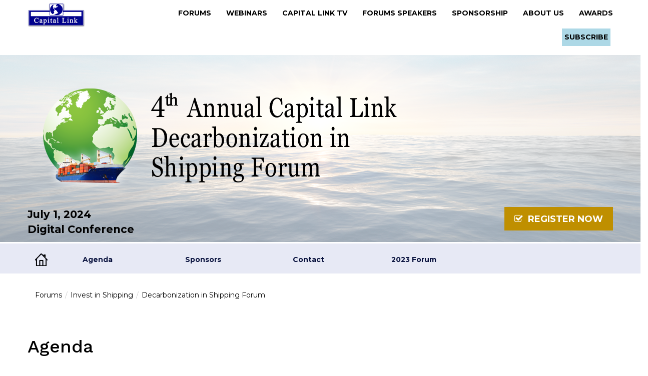

--- FILE ---
content_type: text/html
request_url: https://forums.capitallink.com/shipping/2024decarbonization/
body_size: 14258
content:

<!DOCTYPE html>
<html lang="en">
<head>
	<meta charset="utf-8">
	<title>Capital Link Forum</title>
	<meta name="viewport" content="width=device-width, initial-scale=1.0">
	<meta name="description" content="">
	<meta name="author" content="">

	<!-- FAVICON -->
<!-- 	<link rel="shortcut icon" href="img/favicon.png"> -->

	<!-- CSS -->
	<link rel="stylesheet" href="https://forums.capitallink.com/css/bootstrap.min.css">
	<link rel="stylesheet" href="https://forums.capitallink.com/css/font-awesome.min.css">
	<link rel="stylesheet" media="print" href="https://forums.capitallink.com/css/print.css" />


<!--<link rel="stylesheet" href="http:/css/font-awesome.min.css">-->



	<link rel="stylesheet" href="https://forums.capitallink.com/css/cs-select.css">
	<link rel="stylesheet" href="https://forums.capitallink.com/css/animate.css">  
	<link rel="stylesheet" href="https://forums.capitallink.com/css/nanoscroller.css">  
	<link rel="stylesheet" href="https://forums.capitallink.com/css/owl.carousel.css">  
	<link rel="stylesheet" href="https://forums.capitallink.com/css/flexslider.css">  
	<link rel="stylesheet" href="https://forums.capitallink.com/css/style.css">  
	<!--<link rel="stylesheet" href="https://forums.capitallink.com/css/presets/preset1.css">  -->
	<link rel="stylesheet" href="https://forums.capitallink.com/css/responsive.css">  
<!--	<link id="preset" rel="stylesheet" type="text/css" href="https://forums.capitallink.com/css/presets/preset1.css">  -->

  <!--[if lt IE 9]>
    <script src="https://forums.capitallink.com/js/html5shiv.min.js"></script>
    <script src="https://forums.capitallink.com/js/respond.min.js"></script>
    <![endif]-->




    <script src="https://forums.capitallink.com/js/jquery-1.12.4.min.js"></script>
    <script src="https://forums.capitallink.com/js/bootstrap.min.js"></script>
    <script src="https://forums.capitallink.com/js/smoothscroll.js"></script>
    <!-- select menu -->
    <script src="https://forums.capitallink.com/js/classie.js"></script>
    <script src="https://forums.capitallink.com/js/selectFx.js"></script>
    <!-- slider -->
    <script src="https://forums.capitallink.com/js/jquery.nanoscroller.js"></script>
    <script src="https://forums.capitallink.com/js/owl.carousel.min.js"></script>
    <script src="https://forums.capitallink.com/js/jquery.flexslider-min.js"></script>



    <!-- sticky menu -->


<!-- file not found removed gam:13/15/24

    <script src="https://forums.capitallink.com/js/jquery.sticky.js"></script>

https://cdnjs.cloudflare.com/ajax/libs/jquery.sticky/1.0.4/jquery.sticky.js

-->

<script src="https://cdnjs.cloudflare.com/ajax/libs/jquery.sticky/1.0.4/jquery.sticky.js" integrity="sha512-p+GPBTyASypE++3Y4cKuBpCA8coQBL6xEDG01kmv4pPkgjKFaJlRglGpCM2OsuI14s4oE7LInjcL5eAUVZmKAQ==" crossorigin="anonymous" referrerpolicy="no-referrer"></script>

    <!-- custom js -->
    <script src="https://forums.capitallink.com/js/main.js"></script>
<!--
<script type='text/javascript' src='https://platform-api.sharethis.com/js/sharethis.js#property=657342397ff7d60012c3833c&product=sticky-share-buttons' async='async'></script>
-->
</head> <!-- head -->
<body class="sticky-header">
<!-- Google tag (gtag.js) -->
<script async src="https://www.googletagmanager.com/gtag/js?id=G-R8PN8QEGGM"></script>
<script>
  window.dataLayer = window.dataLayer || [];
  function gtag(){dataLayer.push(arguments);}
  gtag('js', new Date());

  gtag('config', 'G-R8PN8QEGGM');
</script>
	

	<div class="body-innerwrapper"><!-- headeri.html
==================================
=            START Header        =
==================================
-->
<header>							
<style>.single{color:black!important;font-weight:bold;margin:-20px;}</style><!-- navigation mobile version -->
<div id="mobile-nav-bar" class="mobile-nav-bar">
	<div class="container">
		<div class="row">
			<div class="visible-sm visible-xs col-sm-12">
				<div id="logo" class="mobile-logo pull-left">
					<a href="index.html"><img class="img-responsive" src="https://forums.capitallink.com/images/capitallink_logo.png"></a>
				</div>
				<a id="offcanvas-toggler" class="pull-right" href="#"><i class="fa fa-bars"></i></a>
			</div>
		</div>
	</div>
</div>

<nav id="navigation-bar" class="navigation hidden-sm hidden-xs" style="background-color: white;">
<div class="container" style="width:100%;max-width:1200px;">
<div class="row">

<div class="col-sm-2">	
	<a href="http://www.capitallink.com/"><img class="img-responsive" src="https://forums.capitallink.com/images/capitallink_logo.png" /></a>
</div>

<div class="col-sm-10 main">
									
<ul class="list-inline megamenu-parent ff-sectors">									


<li class="has-child"><a href="http://forums.capitallink.com/">Forums&nbsp;&nbsp;&nbsp;</a>
<div class="dropdown-inner">



										
<ul class="dropdown-items ff-sectors" style="background-color: lightseagreen;width:900px;">
<div class="col-sm-6" style="font-weight:normal;">




<span class="series">Maritime / Shipping</span><br>
<br style="content: '';  display: block;  margin: 0.5em;">
<span style="padding:0px;font-weight: bold;margin-top:10px;">Invest in Shipping.</span>	

<li>
<form id="fi1" name="fi1" action="https://forums.capitallink.com/inner/index.html" onsubmit="return checkForm(this)">
  <input form="fi1" type="hidden" id="sector" name="sector" value="shipping">
  <input form="fi1" type="hidden" id="city" name="city" value="New York">
  <input form="fi1" type="hidden" id="venue" name="venue" value="ny-invest">
  <input form="fi1" type="hidden" id="title" name="title" value="New York – Invest in International Shipping Forum">
  <input form="fi1" type="hidden" id="getter" name="getter" value="headeri-iget1">

  <input form="fi1" type="submit"id="fi1submit" name="fi1submit" class="lookslikealink"  value="New York – Invest in International Shipping Forum">
</form> 
</li>


<script>
	var thebutton="fi1submit";
	var checkForm = function(form){
		form.fi1submit.disabled = true;
		return true;
	};
</script>

<li>
<form id="fi2" name="fi2" action="https://forums.capitallink.com/inner/index.html" onsubmit="return checkForm(this)">
  <input form="fi2" type="hidden" id="sector" name="sector" value="shipping">
  <input form="fi2" type="hidden" id="city" name="city" value="London">
  <input form="fi2" type="hidden" id="venue" name="venue" value="london">
  <input form="fi2" type="hidden" id="title" name="title" value="London – Shipping & Marine Services Forum">
  <input form="fi2" type="hidden" id="getter" name="getter" value="headeri-iget1">

  <input form="fi2" type="submit"id="fi2submit" name="fi2submit" class="lookslikealink"  value="London – Shipping & Marine Services Forum">
</form> 
</li>


<script>
	var thebutton="fi2submit";
	var checkForm = function(form){
		form.fi2submit.disabled = true;
		return true;
	};
</script>

<li>
<form id="fi3" name="fi3" action="https://forums.capitallink.com/inner/index.html" onsubmit="return checkForm(this)">
  <input form="fi3" type="hidden" id="sector" name="sector" value="maritime">
  <input form="fi3" type="hidden" id="city" name="city" value="NYC">
  <input form="fi3" type="hidden" id="venue" name="venue" value="ny-maritime">
  <input form="fi3" type="hidden" id="title" name="title" value="New York Maritime Forum">
  <input form="fi3" type="hidden" id="getter" name="getter" value="headeri-iget1">

  <input form="fi3" type="submit"id="fi3submit" name="fi3submit" class="lookslikealink"  value="New York Maritime Forum">
</form> 
</li>


<script>
	var thebutton="fi3submit";
	var checkForm = function(form){
		form.fi3submit.disabled = true;
		return true;
	};
</script>

<li>
<form id="fi4" name="fi4" action="https://forums.capitallink.com/inner/index.html" onsubmit="return checkForm(this)">
  <input form="fi4" type="hidden" id="sector" name="sector" value="jones">
  <input form="fi4" type="hidden" id="city" name="city" value="all">
  <input form="fi4" type="hidden" id="venue" name="venue" value="jonesact">
  <input form="fi4" type="hidden" id="title" name="title" value="Jones Act & U.S. Flag Shipping Forum">
  <input form="fi4" type="hidden" id="getter" name="getter" value="headeri-iget1">

  <input form="fi4" type="submit"id="fi4submit" name="fi4submit" class="lookslikealink"  value="Jones Act & U.S. Flag Shipping Forum">
</form> 
</li>


<script>
	var thebutton="fi4submit";
	var checkForm = function(form){
		form.fi4submit.disabled = true;
		return true;
	};
</script>
<br style="content: '';  display: block;  margin: 0.5em;">
<span style="padding:0px;font-weight: bold;">Maritime Industry</span><br>
<span style="padding-left:5px;font-weight: bold;">Europe</span>
<div style="margin-left:15px">

<li>
<form id="fi5" name="fi5" action="https://forums.capitallink.com/inner/index.html" onsubmit="return checkForm(this)">
  <input form="fi5" type="hidden" id="sector" name="sector" value="shipping">
  <input form="fi5" type="hidden" id="city" name="city" value="Athens, Greece">
  <input form="fi5" type="hidden" id="venue" name="venue" value="athens">
  <input form="fi5" type="hidden" id="title" name="title" value="Athens – Greek Shipping Forum">
  <input form="fi5" type="hidden" id="getter" name="getter" value="headeri-iget1">

  <input form="fi5" type="submit"id="fi5submit" name="fi5submit" class="lookslikealink"  value="Athens – Greek Shipping Forum">
</form> 
</li>


<script>
	var thebutton="fi5submit";
	var checkForm = function(form){
		form.fi5submit.disabled = true;
		return true;
	};
</script>

<li>
<form id="fi6" name="fi6" action="https://forums.capitallink.com/inner/index.html" onsubmit="return checkForm(this)">
  <input form="fi6" type="hidden" id="sector" name="sector" value="shipping">
  <input form="fi6" type="hidden" id="city" name="city" value="Limassol, Cyprus">
  <input form="fi6" type="hidden" id="venue" name="venue" value="limassol">
  <input form="fi6" type="hidden" id="title" name="title" value="Limassol – Cyprus Shipping Forum">
  <input form="fi6" type="hidden" id="getter" name="getter" value="headeri-iget1">

  <input form="fi6" type="submit"id="fi6submit" name="fi6submit" class="lookslikealink"  value="Limassol – Cyprus Shipping Forum">
</form> 
</li>


<script>
	var thebutton="fi6submit";
	var checkForm = function(form){
		form.fi6submit.disabled = true;
		return true;
	};
</script>

<li>
<form id="fi7" name="fi7" action="https://forums.capitallink.com/inner/index.html" onsubmit="return checkForm(this)">
  <input form="fi7" type="hidden" id="sector" name="sector" value="shipping/german">
  <input form="fi7" type="hidden" id="city" name="city" value="">
  <input form="fi7" type="hidden" id="venue" name="venue" value="germany">
  <input form="fi7" type="hidden" id="title" name="title" value="Hamburg – German Maritime Forum">
  <input form="fi7" type="hidden" id="getter" name="getter" value="headeri-iget1">

  <input form="fi7" type="submit"id="fi7submit" name="fi7submit" class="lookslikealink"  value="Hamburg – German Maritime Forum">
</form> 
</li>


<script>
	var thebutton="fi7submit";
	var checkForm = function(form){
		form.fi7submit.disabled = true;
		return true;
	};
</script>

<li>
<form id="fi8" name="fi8" action="https://forums.capitallink.com/inner/index.html" onsubmit="return checkForm(this)">
  <input form="fi8" type="hidden" id="sector" name="sector" value="norway">
  <input form="fi8" type="hidden" id="city" name="city" value="all">
  <input form="fi8" type="hidden" id="venue" name="venue" value="norway">
  <input form="fi8" type="hidden" id="title" name="title" value="Oslo – Norway Maritime Forum">
  <input form="fi8" type="hidden" id="getter" name="getter" value="headeri-iget1">

  <input form="fi8" type="submit"id="fi8submit" name="fi8submit" class="lookslikealink"  value="Oslo – Norway Maritime Forum">
</form> 
</li>


<script>
	var thebutton="fi8submit";
	var checkForm = function(form){
		form.fi8submit.disabled = true;
		return true;
	};
</script>

<li>
<form id="fi9" name="fi9" action="https://forums.capitallink.com/inner/index.html" onsubmit="return checkForm(this)">
  <input form="fi9" type="hidden" id="sector" name="sector" value="analysts">
  <input form="fi9" type="hidden" id="city" name="city" value="all">
  <input form="fi9" type="hidden" id="venue" name="venue" value="posidonia">
  <input form="fi9" type="hidden" id="title" name="title" value="Athens - Posidonia Forum">
  <input form="fi9" type="hidden" id="getter" name="getter" value="headeri-iget1">

  <input form="fi9" type="submit"id="fi9submit" name="fi9submit" class="lookslikealink"  value="Athens - Posidonia Forum">
</form> 
</li>


<script>
	var thebutton="fi9submit";
	var checkForm = function(form){
		form.fi9submit.disabled = true;
		return true;
	};
</script>
</div>
<span style="padding-left:5px;font-weight: bold;">Asia</span>
<div style="margin-left:15px">

<li>
<form id="fi10" name="fi10" action="https://forums.capitallink.com/inner/index.html" onsubmit="return checkForm(this)">
  <input form="fi10" type="hidden" id="sector" name="sector" value="shipping">
  <input form="fi10" type="hidden" id="city" name="city" value="Shanghai, China">
  <input form="fi10" type="hidden" id="venue" name="venue" value="shanghai">
  <input form="fi10" type="hidden" id="title" name="title" value="Shanghai – International Shipping Forum, China">
  <input form="fi10" type="hidden" id="getter" name="getter" value="headeri-iget1">

  <input form="fi10" type="submit"id="fi10submit" name="fi10submit" class="lookslikealink"  value="Shanghai – International Shipping Forum, China">
</form> 
</li>


<script>
	var thebutton="fi10submit";
	var checkForm = function(form){
		form.fi10submit.disabled = true;
		return true;
	};
</script>

<li>
<form id="fi11" name="fi11" action="https://forums.capitallink.com/inner/index.html" onsubmit="return checkForm(this)">
  <input form="fi11" type="hidden" id="sector" name="sector" value="shipping">
  <input form="fi11" type="hidden" id="city" name="city" value="Singapore">
  <input form="fi11" type="hidden" id="venue" name="venue" value="singapore">
  <input form="fi11" type="hidden" id="title" name="title" value="Singapore – Singapore Maritime Forum">
  <input form="fi11" type="hidden" id="getter" name="getter" value="headeri-iget1">

  <input form="fi11" type="submit"id="fi11submit" name="fi11submit" class="lookslikealink"  value="Singapore – Singapore Maritime Forum">
</form> 
</li>


<script>
	var thebutton="fi11submit";
	var checkForm = function(form){
		form.fi11submit.disabled = true;
		return true;
	};
</script>

<li>
<form id="fi12" name="fi12" action="https://forums.capitallink.com/inner/index.html" onsubmit="return checkForm(this)">
  <input form="fi12" type="hidden" id="sector" name="sector" value="shipping">
  <input form="fi12" type="hidden" id="city" name="city" value="Tokyo, Japan">
  <input form="fi12" type="hidden" id="venue" name="venue" value="tokyo">
  <input form="fi12" type="hidden" id="title" name="title" value="Tokyo – Japan Maritime Forum">
  <input form="fi12" type="hidden" id="getter" name="getter" value="headeri-iget1">

  <input form="fi12" type="submit"id="fi12submit" name="fi12submit" class="lookslikealink"  value="Tokyo – Japan Maritime Forum">
</form> 
</li>


<script>
	var thebutton="fi12submit";
	var checkForm = function(form){
		form.fi12submit.disabled = true;
		return true;
	};
</script>

<li>
<form id="fi13" name="fi13" action="https://forums.capitallink.com/inner/index.html" onsubmit="return checkForm(this)">
  <input form="fi13" type="hidden" id="sector" name="sector" value="shipping">
  <input form="fi13" type="hidden" id="city" name="city" value="Hong Kong">
  <input form="fi13" type="hidden" id="venue" name="venue" value="hongkong">
  <input form="fi13" type="hidden" id="title" name="title" value="Hong Kong – Hong Kong Maritime Forum">
  <input form="fi13" type="hidden" id="getter" name="getter" value="headeri-iget1">

  <input form="fi13" type="submit"id="fi13submit" name="fi13submit" class="lookslikealink"  value="Hong Kong – Hong Kong Maritime Forum">
</form> 
</li>


<script>
	var thebutton="fi13submit";
	var checkForm = function(form){
		form.fi13submit.disabled = true;
		return true;
	};
</script>
</div>

<span style="padding-left:5px;font-weight: bold;">Middle East</span>
<div style="margin-left:15px">

<li>
<form id="fi25" name="fi25" action="https://forums.capitallink.com/inner/index.html" onsubmit="return checkForm(this)">
  <input form="fi25" type="hidden" id="sector" name="sector" value="shipping">
  <input form="fi25" type="hidden" id="city" name="city" value="Dubai">
  <input form="fi25" type="hidden" id="venue" name="venue" value="dubai">
  <input form="fi25" type="hidden" id="title" name="title" value="Dubai – Dubai Maritime Forum">
  <input form="fi25" type="hidden" id="getter" name="getter" value="headeri-iget1">

  <input form="fi25" type="submit"id="fi25submit" name="fi25submit" class="lookslikealink"  value="Dubai – Dubai Maritime Forum">
</form> 
</li>


<script>
	var thebutton="fi25submit";
	var checkForm = function(form){
		form.fi25submit.disabled = true;
		return true;
	};
</script>
</div>







<span style="color:black;!important">
<br style="content: '';  display: block;  margin: 0.5em;">

<li>
<form id="fi14" name="fi14" action="https://forums.capitallink.com/inner/index.html" onsubmit="return checkForm(this)">
  <input form="fi14" type="hidden" id="sector" name="sector" value="decarb">
  <input form="fi14" type="hidden" id="city" name="city" value="">
  <input form="fi14" type="hidden" id="venue" name="venue" value="decarb">
  <input form="fi14" type="hidden" id="title" name="title" value="Decarbonization in Shipping Forum">
  <input form="fi14" type="hidden" id="getter" name="getter" value="headeri-iget1">

  <input form="fi14" type="submit"id="fi14submit" name="fi14submit" class="lookslikealink single"  value="Decarbonization in Shipping Forum">
</form> 
</li>


<script>
	var thebutton="fi14submit";
	var checkForm = function(form){
		form.fi14submit.disabled = true;
		return true;
	};
</script>
<br style="content: '';  display: block;  margin: 0.5em;">

<li>
<form id="fi15" name="fi15" action="https://forums.capitallink.com/inner/index.html" onsubmit="return checkForm(this)">
  <input form="fi15" type="hidden" id="sector" name="sector" value="csr">
  <input form="fi15" type="hidden" id="city" name="city" value="">
  <input form="fi15" type="hidden" id="venue" name="venue" value="opex">
  <input form="fi15" type="hidden" id="title" name="title" value="Operational Excellence in Shipping– Best Industry Practices Forum">
  <input form="fi15" type="hidden" id="getter" name="getter" value="headeri-iget1">

  <input form="fi15" type="submit"id="fi15submit" name="fi15submit" class="lookslikealink single"  value="Operational Excellence in Shipping– Best Industry Practices Forum">
</form> 
</li>


<script>
	var thebutton="fi15submit";
	var checkForm = function(form){
		form.fi15submit.disabled = true;
		return true;
	};
</script>
</span>
</div>


<div class="col-sm-6" style="border: white solid 2px;"><!-- right side-->


<span class="series">U.S. Investments</span>

<li>
<form id="fi16" name="fi16" action="https://forums.capitallink.com/inner/index.html" onsubmit="return checkForm(this)">
  <input form="fi16" type="hidden" id="sector" name="sector" value="cef">
  <input form="fi16" type="hidden" id="city" name="city" value="New York">
  <input form="fi16" type="hidden" id="venue" name="venue" value="cef">
  <input form="fi16" type="hidden" id="title" name="title" value="Closed-End Funds and Global ETFs Forum">
  <input form="fi16" type="hidden" id="getter" name="getter" value="headeri-iget1">

  <input form="fi16" type="submit"id="fi16submit" name="fi16submit" class="lookslikealink"  value="Closed-End Funds and Global ETFs Forum">
</form> 
</li>


<script>
	var thebutton="fi16submit";
	var checkForm = function(form){
		form.fi16submit.disabled = true;
		return true;
	};
</script>

<li>
<form id="fi17" name="fi17" action="https://forums.capitallink.com/inner/index.html" onsubmit="return checkForm(this)">
  <input form="fi17" type="hidden" id="sector" name="sector" value="etf">
  <input form="fi17" type="hidden" id="city" name="city" value="New York">
  <input form="fi17" type="hidden" id="venue" name="venue" value="etf">
  <input form="fi17" type="hidden" id="title" name="title" value="Dissect ETFs Forum">
  <input form="fi17" type="hidden" id="getter" name="getter" value="headeri-iget1">

  <input form="fi17" type="submit"id="fi17submit" name="fi17submit" class="lookslikealink"  value="Dissect ETFs Forum">
</form> 
</li>


<script>
	var thebutton="fi17submit";
	var checkForm = function(form){
		form.fi17submit.disabled = true;
		return true;
	};
</script>

<li>
<form id="fi18" name="fi18" action="https://forums.capitallink.com/inner/index.html" onsubmit="return checkForm(this)">
  <input form="fi18" type="hidden" id="sector" name="sector" value="mlp">
  <input form="fi18" type="hidden" id="city" name="city" value="Hong Kong">
  <input form="fi18" type="hidden" id="venue" name="venue" value="mlp">
  <input form="fi18" type="hidden" id="title" name="title" value="Master Limited Partnership Forum">
  <input form="fi18" type="hidden" id="getter" name="getter" value="headeri-iget1">

  <input form="fi18" type="submit"id="fi18submit" name="fi18submit" class="lookslikealink"  value="Master Limited Partnership Forum">
</form> 
</li>


<script>
	var thebutton="fi18submit";
	var checkForm = function(form){
		form.fi18submit.disabled = true;
		return true;
	};
</script>
<br><span class="series">Country Investments</span>

<li>
<form id="fi19" name="fi19" action="https://forums.capitallink.com/inner/index.html" onsubmit="return checkForm(this)">
  <input form="fi19" type="hidden" id="sector" name="sector" value="greece">
  <input form="fi19" type="hidden" id="city" name="city" value="New York">
  <input form="fi19" type="hidden" id="venue" name="venue" value="greece">
  <input form="fi19" type="hidden" id="title" name="title" value="Invest In Greece Forum">
  <input form="fi19" type="hidden" id="getter" name="getter" value="headeri-iget1">

  <input form="fi19" type="submit"id="fi19submit" name="fi19submit" class="lookslikealink"  value="Invest In Greece Forum">
</form> 
</li>


<script>
	var thebutton="fi19submit";
	var checkForm = function(form){
		form.fi19submit.disabled = true;
		return true;
	};
</script>

<li>
<form id="fi20" name="fi20" action="https://forums.capitallink.com/inner/index.html" onsubmit="return checkForm(this)">
  <input form="fi20" type="hidden" id="sector" name="sector" value="cyprus">
  <input form="fi20" type="hidden" id="city" name="city" value="New York">
  <input form="fi20" type="hidden" id="venue" name="venue" value="cyprus">
  <input form="fi20" type="hidden" id="title" name="title" value="Invest In Cyprus Forum">
  <input form="fi20" type="hidden" id="getter" name="getter" value="headeri-iget1">

  <input form="fi20" type="submit"id="fi20submit" name="fi20submit" class="lookslikealink"  value="Invest In Cyprus Forum">
</form> 
</li>


<script>
	var thebutton="fi20submit";
	var checkForm = function(form){
		form.fi20submit.disabled = true;
		return true;
	};
</script>

<br>
<li>
<span class="series">
     <form id="fy23" name="f23" action="https://forums.capitallink.com/inner/index.html" onsubmit="return checkForm(this)">
  <input form="fy23" type="hidden" id="sector" name="sector" value="sustain">
  <input form="fy23" type="hidden" id="city" name="city" value="Athens">
  <input form="fy23" type="hidden" id="venue" name="venue" value="23sustain">
  <input form="fy23" type="hidden" id="title" name="title" value="Sustainability Forum">
  <input form="fy23" type="hidden" id="getter" name="getter" value="headeri-yget">
  <input form="fy23" type="submit" id="fy23submit" name="fy23submit" class="lookslikealink"  value="Sustainability Forum" style="height:25px;color: navy;margin:-24px;font-weight:bold;">
</form> 
</span>
</li>
<br>


<!--<div class="col menucol"><li><span style="padding:0px;font-weight: bold;margin-top:10px;">
     <form id="fy25" name="f25" action="https://forums.capitallink.com/inner/index.html" onsubmit="return checkForm(this)">
  <input form="fy25" type="hidden" id="sector" name="sector" value="shipping">
  <input form="fy25" type="hidden" id="city" name="city" value="Dubai">
  <input form="fy25" type="hidden" id="venue" name="venue" value="dubai">
  <input form="fy25" type="hidden" id="title" name="title" value="Dubai – Dubai Maritime Forum">
  <input form="fy25" type="hidden" id="getter" name="getter" value="headeri-yget">
  <input form="fy25" type="submit" id="fy25submit" name="fy25submit" class="lookslikealink"  value="Dubai – Dubai Maritime Forum" style="height:25px;color: navy;margin:-24px;font-weight:bold;">
</form> 
</span></li></div>-->

<li>
<span class="series">
     <form id="fy24" name="f24" action="https://forums.capitallink.com/inner/index.html" onsubmit="return checkForm(this)">
  <input form="fy24" type="hidden" id="sector" name="sector" value="culture">
  <input form="fy24" type="hidden" id="city" name="city" value="Athens">
  <input form="fy24" type="hidden" id="venue" name="venue" value="24culture">
  <input form="fy24" type="hidden" id="title" name="title" value="Culture">
  <input form="fy24" type="hidden" id="getter" name="getter" value="headeri-yget">
  <input form="fy24" type="submit" id="fy24submit" name="fy24submit" class="lookslikealink"  value="Culture" style="height:25px;color: navy;margin:-24px;font-weight:bold;">
</form> 
</span>
</li>



<br>
<li><span class="series">
	<a style="color: navy;margin:-15px;" onMouseOver="this.style.color='#009cff'" onMouseOut="this.style.color='navy'"
	href="/calendar/">Forum Calendar</a></li></span>
<br>

<li>
<span class="series">
     <form id="fy22" name="f22" action="https://forums.capitallink.com/inner/index.html" onsubmit="return checkForm(this)">
  <input form="fy22" type="hidden" id="sector" name="sector" value="ir_greece">
  <input form="fy22" type="hidden" id="city" name="city" value="Athens, Greece">
  <input form="fy22" type="hidden" id="venue" name="venue" value="22greece">
  <input form="fy22" type="hidden" id="title" name="title" value="IR Awards/Greece">
  <input form="fy22" type="hidden" id="getter" name="getter" value="headeri-yget">
  <input form="fy22" type="submit" id="fy22submit" name="fy22submit" class="lookslikealink"  value="IR Awards/Greece" style="height:25px;color: navy;margin:-24px;font-weight:bold;">
</form> 
</span>
</li>

<br>
<li><span class="series">
	<a style="color: navy;margin:-15px;" onMouseOver="this.style.color='#009cff'" onMouseOut="this.style.color='navy'"
	href="https://capitallink.com/register/subscribe/">Subscribe</a></li></span>

</div>
</ul>		

</div>
</li> 


<!-- ================================================================  -->
<!--<style>.dropdown-items li>a{padding: 10px 20px;}</style>	-->
<style>
.megamenu-parent li>a #subscribe{background: lightblue;margin: 5px;padding: 5px;color: red;}
#subscribe{background: lightblue;margin: 5px;padding: 5px;color:charcoal;line-height: 25px;}
</style>


	<li class="has-child"><a href="http://webinars.capitallink.com/">Webinars&nbsp;&nbsp;&nbsp;</a>
		<div class="dropdown-inner" style="width:300px;">
			<ul class="dropdown-items f-sectors">                       
          <!--<li style="border-bottom: solid 1px #dcd8d8;"><a href="http://webinars.capitallink.com/">Webinar Homepage</a></li>-->				
           	<li><a href="http://webinars.capitallink.com/sectors/cef-etf.html">Closed-End Funds & Global ETFs</a></li>                   
           	<li><a href="http://webinars.capitallink.com/sectors/mlp.html">Master Limited Partnership</a></li>                        
           	<li><a href="http://webinars.capitallink.com/sectors/shipping.html">Shipping (Maritime Transportation)</a></li>                      
           
				<li><a href="http://webinars.capitallink.com/sectors/csr.html">Sustainability Series</a></li>
				<li><a href="http://webinars.capitallink.com/sectors/global.html">Global Economy</a></li><br>
				<li><a href="http://webinars.capitallink.com/sectors/greece.html">Greece</a></li>
					</ul>
				</div>
			</li>

			<li class="has-child"><a href="https://capitallinkshipping.com/capital-link-tv/">Capital Link TV&nbsp;&nbsp;&nbsp;</a>
				<div class="dropdown-inner" style="width:350px;">
					<ul class="dropdown-items f-sectors">                             
  
  <li><a href="https://capitallinkshipping.com/capital-link-tv/">Trending News</a></li><br>
  <li><a href="https://capitallinkshipping.com/capital-link-tv/">C-Suite Audio Bites</a></li><br>
  <li><a href="http://forums.capitallink.com/podcasts/RidingTheWaves/">Riding the Waves of a Lifetime</a></li><br>
  <li><a href="http://webinars.capitallink.com/podcasts/MasterSeries/">Master Series</a></li><br>  
  <li><a href="https://capitallinkshipping.com/capital-link-tv/">Deep Dives Series</a></li><br>            
  <li><a href="https://capitallinkshipping.com/company-presentation-series/">Company Presentations Series</a></li><br>            
  <!--<li><a href="https://podcasts.capitallink.com/series/">Series</a></li><br> -->      
                
   			</ul>
				</div>
			</li>
<!--<li><a href="https://forums.capitallink.com/photobank_speakers/">Forums Speakers&nbsp;&nbsp;&nbsp;</a></li>-->
			<li class="has-child"><a href="#">Forums Speakers&nbsp;&nbsp;&nbsp;</a>
				<div class="dropdown-inner" style="width:350px;">
					<ul class="dropdown-items f-sectors">                                            
                <li><a href="https://forums.capitallink.com/photobank_speakers/">Maritime</a></li><br>
                <li><a href="https://forums.capitallink.com/Invest-In-Greece-Forum-Speakers/">Invest In Greece</a></li><br>
                <li><a href="https://forums.capitallink.com/csr/speakers.php">Sustainability</a></li><br>
                <!--<li><a href="#">Closed-End Funds & Global ETFs </a></li>-->
					</ul>
				</div>
			</li>

			<li><a href="http://forums.capitallink.com/sponsorship-media/">Sponsorship&nbsp;&nbsp;&nbsp;</a></li>
			<li><a href="http://forums.capitallink.com/about_us/">About Us&nbsp;&nbsp;&nbsp;</a></li>
			<li><a href="http://capitallink.com/cl_leadership_awards.php">Awards</a></li>

<li><a id="subscribe" href="http://capitallink.com/register/subscribe">Subscribe</a></li>

</ul>

</div> <!-- col-sm-8 ========================================================================================== -->




			<!--<div class="col-sm-2">									

					<a href="#" data-toggle="modal" data-target="#subs" class="btn "
				style="background:#bf8f00;color:white;font-size:14px;padding: 5px 10px;padding-bottom:10px;font-weight:bold;border-bottom:0px;line-height:20px;">
				<i class="fa fa-check-square-o" aria-hidden="true"></i>
				 &nbsp;<span style="line-height:12px;">Stay Up to Date</span>
				 <span style="line-height:12px;margin-bottom:0em;display:block;">Subscribe To Alerts!</span></a> 

			</div>-->


					 

					</div> <!-- //row -->
				</div> <!-- //container -->
			</nav> <!-- //navigation -->
		</header>
		<!--====  End of Header  ====-->
<link rel="stylesheet" href="./style.css">
<link rel="stylesheet" href="./mobile.css">

<link rel="preconnect" href="https://fonts.googleapis.com">
<link rel="preconnect" href="https://fonts.gstatic.com" crossorigin>
<link href="https://fonts.googleapis.com/css2?family=Nanum+Myeongjo:wght@400;700;800&display=swap" rel="stylesheet">
<link href="https://fonts.googleapis.com/css2?family=Work+Sans:ital,wght@0,100;0,200;0,300;0,400;0,500;0,600;0,700;0,800;0,900;1,100;1,200;1,300;1,400;1,500;1,600;1,700;1,800;1,900&display=swap" rel="stylesheet"> 

<script src="https://cl-portals.capitallink.com/js/libs/jquery.prettySocial.min.js"></script>  




<style>
#page-title .page-title-shipping{
	background: linear-gradient(
     rgb(255,255,255,0.80),rgb(255,255,255,0.60)
    ), url(http://forums.capitallink.com/shipping/2022decarbonization/forum-cover-1.jpg); -webkit-background-size: cover;
  -moz-background-size: cover;
  -o-background-size: cover;
  background-size: cover;
	background-position: 70% 70%;
	background-repeat: no-repeat;
	color: #fff;
    padding-top: 15px;
    padding-bottom: 10px;
	/*text-shadow: -1px -1px 9px rgba(0, 0, 0, 0.98); */
}




.post-meta-share {
    margin-top: 0px;
    padding: 10px 0;

}

.post-meta-share ul.meta {

    font-size: 15px;
    line-height: 2.2em;
}

.post-meta-share ul {
    margin: 0;
    padding: 0;
}


 .list-inline, .list-unstyled {
    padding-right: 0;
}

.list-inline {
    padding-left: 0;
    margin-left: -5px;
    list-style: none;
}

.t-black-1 {

	color: #000;
}



A.social-links-white:link			{color: #cee7fd; text-decoration: none;  font-size: 28px;}
A.social-links-white:visited 		{color: #cee7fd; text-decoration: none; font-size: 28px;}
A.social-links-white:active 		{color: #cee7fd; text-decoration: none; font-size: 28px;}
A.social-links-white:hover 	{color: #f0f5ae; text-decoration: none; cursor:hand;  font-size: 28px;}

A.forum-sub-title-links:link			{color: #000000; text-decoration: none;  font-size: 21px;}
A.forum-sub-title-links:visited 		{color: #000000; text-decoration: none; font-size: 21px;}
A.forum-sub-title-links:active 		{color: #000000; text-decoration: none; font-size: 21px;}
A.forum-sub-title-links:hover 	{color: #000000; text-decoration: none; cursor:hand;  font-size: 21px;}




.tooltip-inner {
    background-color: #003665;
    color: #fff;
	padding: 9px;
	font-size: 12px;
}

.tooltip.top .tooltip-arrow {
    border-top-color: #003665;
}

.tooltip.right .tooltip-arrow {
    border-right-color: #003665;
}

.tooltip.bottom .tooltip-arrow {
    border-bottom-color: #003665;
}

.tooltip.left .tooltip-arrow {
    border-left-color: #003665;
}



.b-bottom {
	border-bottom: solid 1px #e0e0e0;
}



.bio_speaker_pics {
	margin-right: 12px;
	margin-bottom: 8px;
	border: 1px solid #adadad;
	padding: 1px;
	float: left;
}

.speaker_bio_table {

	min-width: 600px;
	width: 85%;
	border-collapse:collapse;
	padding-top: 12px;

}

.speaker_name {
	font-size: 20px;
}
.speaker_title {
	font-size: 17px;
}

.speaker_bio {
	font-size: 14px;
	line-height: 1.4;
	text-align: justify;
	text-justify: inter-word;
}





</style>



    <!--==================================
    =            START PAGE TITLE        =
    ===================================-->
    <section id="page-title">
      <!--  //breadcrumb  
      	<div class="row">
				<div class="col-md-12">
				  <ol class="breadcrumb pull-right">
					<li><a href="../../index.html" data-toggle="tooltip" data-placement="top" ttitle="All Capital Link Forums" style="color:white;">Forums</a></li>
					-- <li><a href="../" data-toggle="tooltip" data-placement="top" title="View All Shipping Forums">ETF</a></li> --
					<li class="active"><a href="https://forums.capitallink.com/greece/2021/index.html" data-toggle="tooltip" data-placement="top"  title="Forum" style="color:white;">2021 Annual Greek Investor Forum</a></li>
				  </ol> 
				</div>
				</div>
			-->
			<div class="row">
        <div class="col-md-12">
          <div class="page-title-shipping">
            <div class="container">
							<div class="row">


					<div class="col-md-10 logo">
					  <!-- <div class="left">
					  	<img src="https://forums.capitallink.com/greece/2021new/greece-stars.png">
					  </div> -->
					  <div class="right">
						  <h1>
						  	<!-- <span class="number">23<span class="sup">rd</span></span>
						  	Annual Capital Link<br> 
						  	<span class="forum-title">Capital Link Jones Act & U.S. Flag Shipping Forum</span><br> -->
						  </h1>
						</div>
					 <h2 class="pull-left title">
						<br><img src="http://forums.capitallink.com/shipping/2024decarbonization/cl_forum_logo_black.png"  style="width:100%;"></h2> <br clear=all><br clear=all><br clear=all>
						
					</div>

					<!--
					<div class="col-md-6" style="padding-top: 20px; text-align:center;">
					 <h4>IN COOPERATION WITH</h4>
					  <img src="http://forums.capitallink.com/greece/2015/img/nyse.gif" width="80" />
					</div>
				-->

				 


				</div>
				<div class="row">
					<div class="info">
						<div class="date">


						<span style="font-size: 21px; color: #000;"><a href="https://forums.capitallink.com/shipping/2023decarbonization/add_to_outlook.html" data-toggle="tooltip" data-placement="bottom" title="Save to Outlook" class="forum-sub-title-links">
							
								<B>July 1, 2024</B></a> <br> <a href="https://forums.capitallink.com/shipping/2024decarbonization/add_to_outlook.html" data-toggle="tooltip" data-placement="bottom" title="Save to Outlook" class="forum-sub-title-links"><B>Digital Conference</B></a>
							
							<!-- 
								<br><a href="https://forums.capitallink.com/shipping/2021hongkong/add_to_outlook.html" data-toggle="tooltip" data-placement="bottom" title="Save to Outlook" class="forum-sub-title-links"><B>Time: 9:30 AM - 2:30 PM EST</B></a>
							-->
						</span>




						</div>
					
					<div class="page-buttons">
					<a href="https://us06web.zoom.us/webinar/register/WN__Juu8JZfQrK2ZuqY4_PloQ" class="btn btn-lg btn-danger"><i class="fa fa-check-square-o" aria-hidden="true"></i> &nbsp;Register Now</a> 

					<!-- <a href="http://forums.capitallink.com/greece/2020/signup-attendee.html" class="btn btn-lg btn-danger"><i class="fa fa-check-square-o" aria-hidden="true"></i> &nbsp;Register Today</a> -->

					<!--
					<a href="https://forumgreece2020.capitallink.com/" class="btn btn-lg btn-danger"><i class="fa fa-check-square-o" aria-hidden="true"></i> &nbsp; Register Today Access Conference Platform</a>
					

 						

					 	 &nbsp; &nbsp;<a href="http://forums.capitallink.com/greece/2019/signup-1x1.html" class="btn btn-lg btn-primary">&nbsp; &nbsp;<i class="fa fa-check-square-o" aria-hidden="true"></i>  &nbsp;1x1 Meetings&nbsp; &nbsp;</a>  -->

						 <!-- &nbsp; &nbsp;<a href="http://forums.capitallink.com/greece/2020/meetings.html" class="btn btn-lg btn-danger">&nbsp; &nbsp;<i class="fa fa-check-square-o" aria-hidden="true"></i>  &nbsp;1x1 Meetings&nbsp; &nbsp;</a> -->





			<!--
					 &nbsp; &nbsp;<a href="#" class="btn btn-lg btn-primary"><i class="fa fa-file-text-o" aria-hidden="true"></i> &nbsp;Agenda & Webcasts</a> &nbsp; &nbsp; <a href="sponsorship.html" class="btn btn-lg btn-primary"><i class="fa fa-plus" aria-hidden="true"></i> &nbsp;Sponsorship</a>
						
					 &nbsp; <a href="#" class="btn btn-lg btn-primary" data-toggle="modal" data-target="#myModal"><i class="fa fa-play-circle-o" aria-hidden="true"></i> &nbsp;Video Highlights</a>

					 &nbsp; <a href="http://forums.capitallink.com/greece/2018/interviews.html" class="btn btn-lg btn-primary"><i class="fa fa-play-circle-o" aria-hidden="true"></i> &nbsp;Video Interviews</a> -->


					</div>

				  <!-- breadcrumb -->


				</div>
			</div>

          </div> <!-- //page-title-wrapper -->
        </div>
      </div> <!-- //row -->
    </section>
    <!--====  End of PAGE TITLE  ====-->


					<script>
					$(document).ready(function(){
						$('[data-toggle="tooltip"]').tooltip(); 
					});
					</script>



    <div id="navbar" class="container-fluid">
		<!-- Marketing Icons Section -->
    <div class="container menu">
			<div class="insider">
				<script type="text/javascript">
jQuery(function($) {
  var path = window.location.href; 
  // because the 'href' property of the DOM element is the absolute path
  $('ul a').each(function() {
    if (this.href === path) {
      $(this).addClass('active');
    }
  });
});
</script>

<div class=" col-md-12">
<ul class="sidebar-nav">
	<li class="image menu-0"><a href="https://forums.capitallink.com/shipping/2024decarbonization/?src=overview"><img src="https://forums.capitallink.com/images/icon-home.png" alt="Forum Overview" title="Forum Overview" /></a></li>
	<!--<li class="menu menu-1"><a href="https://forums.capitallink.com/shipping/2022decarbonization/overview.html">Overview</a></li>-->
	<!-- <li class="menu menu-1"><a href="https://forumjonesact2022.capitallink.com/">Conference Platform</a></li> -->
  <li class="menu menu-1"><a href="https://forums.capitallink.com/shipping/2024decarbonization/?src=agenda">Agenda</a></li> 
	<!-- <li class="menu menu-3"><a href="https://forums.capitallink.com/greece/2021new/award.html">Award Ceremony</a></li>--> 
	<li class="menu menu-1"><a href="https://forums.capitallink.com/shipping/2024decarbonization/sponsors.html">Sponsors</a></li>
	<!-- <li class="menu menu-1"><a href="https://forums.capitallink.com/shipping/2023decarbonization/resources.html">Resources</a></li> -->
	
	<!-- <li class="menu menu-1"><a href="https://forums.capitallink.com/greece/2021new/supportings.html">Supporting</a></li> -->
	<!-- <li class="menu menu-1 dropdown">
  		<button class="dropbtn">Media</button>
		  <div class="dropdown-content">
		  	<a href="https://forums.capitallink.com/greece/2021new/media_partners.html">Media Partners</a>
		    <a href="https://forums.capitallink.com/greece/2021new/tv_promotion.html">TV Coverage</a>
		    <a href="#">Press Releases</a>
		    <a href="#">Photo Gallery</a>
		  </div>
	</li> -->
	<li class="menu menu-1"><a href="https://forums.capitallink.com/shipping/2024decarbonization/contact.html">Contact</a></li>
	<li class="menu menu-1"><a href="https://forums.capitallink.com/shipping/2023decarbonization">2023 Forum</a></li>
	<!-- <li class="menu menu-1 dropdown">
  		<button class="dropbtn">Info</button>
		  <div class="dropdown-content">
		    <a href="contact.html">Contact us</a>
		    <a href="venue.html">Venue</a>
		    <a href="https://forums.capitallink.com/greece/2020/">2020 Forum</a>
		</div>
	</li> -->
	
	<!-- <li class="image menu-0 cal"><a href="https://forums.capitallink.com/greece/2021new/add_to_outlook.php"><img src="https://forums.capitallink.com/greece/2021new/images/icon-calendar.png" alt="Add to Calendar" title="Add to calendar" /></a></li> -->
	
	
	
</ul>


</div>
</div>
			</div>
		</div>
		<div class="container">
		<div class="row">
			<div class="col-md-12 cont-page" >
				<div class="row">

				<div class="col-md-12">

			<ol class="breadcrumb">
					<li><a href="../../index.html" data-toggle="tooltip" data-placement="top" ttitle="All Capital Link Forums">Forums</a></li>
					<li><a href="https://forums.capitallink.com/conference_sectors/shipping.html" data-toggle="tooltip" data-placement="top" title="View All Shipping Forums">Invest in Shipping</a></li>
					<li class="active"><a href="https://forums.capitallink.com/shipping/2023decarbonization/index.html" data-toggle="tooltip" data-placement="top"  title="Forum">Decarbonization in Shipping Forum</a></li>
				  </ol> 
				<div class="row">		

					<!--
					<li>
					<a href="#" data-type="facebook" data-url="https://forums.capitallink.com/shipping/2023decarbonization/" data-description="Register for 4th Annual Capital Link Decarbonization in Shipping Forum" data-via="CL_Forums" class="prettySocial fa fa-facebook-square fa-2x social-links"></a>
					<li>
						<a href="#" data-type="twitter" data-url="https://forums.capitallink.com/shipping/2023decarbonization/" data-description="Register for 4th Annual Capital Link Decarbonization in Shipping Forum" data-via="CL_Forums" class="prettySocial fa fa-twitter-square fa-2x social-links"></a>
					<li>
						<a href="#" data-type="linkedin" data-url="https://forums.capitallink.com/shipping/2024decarbonization/" data-description="Register for 4th Annual Capital Link Decarbonization in Shipping Forum" data-via="CL_Forums"  class="prettySocial fa fa-linkedin-square fa-2x social-links"></a>
					</li>
					-->
						<!--<a href="http://forums.capitallink.com/etf/2017/agenda.pdf" style="font-size: 13px;  color:#d1bfb9" target="pdf"><button type="button" class="btn btn-default btn-sm">Download Agenda &nbsp;<i class="fa fa-file-pdf-o" aria-hidden="true"></i></button></a>-->
						<!--
						 <li><a class="fa fa-facebook-square fa-2x social-links" data-placement="bottom" data-toggle="tooltip" href="#" onclick="window.open(this.href, &quot;_blank&quot;, &quot;height=270,width=475&quot;); return false;" target="_blank" title="" data-original-title="Share to Facebook"></a></li>
						<li><a class="fa fa-google-plus-square fa-2x social-links" data-placement="bottom" data-toggle="tooltip" href="#" onclick="window.open(this.href, &quot;_blank&quot;, &quot;height=270,width=475&quot;); return false;" target="_blank" title="" data-original-title="Share to Google Plus"></a></li>
						<li><a class="fa fa-twitter-square fa-2x social-links" data-placement="bottom" data-toggle="tooltip" href="#" onclick="window.open(this.href, &quot;_blank&quot;, &quot;height=270,width=475&quot;); return false;" target="_blank" title="" data-original-title="Share to Twitter"></a></li>
						<li><a class="fa fa-envelope-square fa-2x social-links" data-placement="bottom" data-toggle="tooltip" href="#" onclick="window.open(this.href, &quot;_blank&quot;, &quot;height=270,width=475&quot;); return false;" target="_blank" title="" data-original-title="Email This"></a></li>
					</ul>
-->					</div>

				</div>




										<script>
			$('.prettySocial').prettySocial();
		</script>
<div style="color:white;">2024decarbonization[306]  5/31/24 11:15pm</div><span style="color:white;">loading modal id bio...</span>

<!--<link rel="stylesheet" href="https://forums.capitallink.com/css/bootstrap.min.css">-->

<script src="https://forums.capitallink.com/js/jquery-1.12.4.min.js"></script>
<script src="https://forums.capitallink.com/js/bootstrap.min.js"></script> 
<!-- Modal -->


<div class="modal fade" id="bio" role="dialog" style="display:none;">
     <div class="modal-dialog">    
       <!-- Modal content-->
        <div class="modal-content">
            <div class="modal-header">
                <button type="button" class="close" data-dismiss="modal">&times;</button>
                <h4 class="modal-title"></h4>
            </div>
            <div class="modal-body">

            </div>
            <div class="modal-footer">
                <button type="button" class="btn btn-default" data-dismiss="modal">Close</button>
            </div>
        </div>      
    </div>
</div>
<script> //console.log('this is it !'); 
//$ = jQuery.noConflict(true);
$('.close').
click(
function () 
{  
console.log('this is it !'); 

  $('#bio').hide().attr("src", $("#bio iframe").attr("src"));$('#bio').data('modal', null);
}
);</script> 
<script>
$(document).ready(function(){
    $('.openPopup').on('click',function(){
       var dataTitle = $(this).attr('data-title');   
        $('.modal-title').html(dataTitle);
       var dataURL = $(this).attr('data-href');     
        $('.modal-body').load(dataURL,function(){
            $('#bio').modal({show:true});
        });
    });
});
</script>

<style>
/* Popover styling */

a {
  text-decoration: none;
}

.popover__title {
  font-size: 24px;
  line-height: 36px;
  text-decoration: none;
  color: rgb(228, 68, 68);
  text-align: center;
  padding: 15px 0;
}

.popover__wrapper {
  position: relative;
  /* margin-top: 1.5rem; */
  display: inline-block;
}
.popover__content {
  opacity: 0;
  visibility: hidden;
  position: absolute;
  left: -150px;
  transform: translate(0, 10px);
  background-color: #bfbfbf;
  padding: 1.5rem;
  box-shadow: 0 2px 5px 0 rgba(0, 0, 0, 0.26);
  width: auto;
}
.popover__content:before {
  position: absolute;
  z-index: -1;
  content: "";
  right: calc(50% - 10px);
  top: -8px;
  border-style: solid;
  border-width: 0 10px 10px 10px;
  border-color: transparent transparent #bfbfbf transparent;
  transition-duration: 0.3s;
  transition-property: transform;
}
.popover__wrapper:hover .popover__content {
  z-index: 10;
  opacity: 1;
  visibility: visible;
  transform: translate(0, -20px);
  transition: all 0.5s cubic-bezier(0.75, -0.02, 0.2, 0.97);
}
.popover__message {
  text-align: center;
}



</style>
  
<script>
function openform(){
  $('#findspeakerwrapper').show();
}
</script>
 
<script>
$(document).ready(function(){

    $('.openPopup').on('click',function(){

       var dataTitle = $(this).attr('data-title');   
        $('.modal-title').html(dataTitle);


       var dataURL = $(this).attr('data-href');     
        $('.modal-body').load(dataURL,function(){
            $('#bio').modal({show:true});
        });
    }); 
 

});
</script>

    <style>

        @media (max-width: 992px) {#agenda_new .contact .namemissing{text-align:center;}}


.xdatetime .video{background: url(https://forums.capitallink.com/shipping/2022analyst/icon-youtube.png) no-repeat;height: 20px;padding-left: 30px;}

.xdatetime { font: weight: bold;
    xbackground: orange;
    xbackground: #f2f3fc;
    xbackground: lightgreen;
    font-size: 16px;
    border-left: 2px solid #f2f3fc !important;
    padding: 5px 0px;
    margin-left: -4px;
    font-weight: 600;
    color: charcoal;color: black;}

.replay a{color: navy; font-size: 14px;white-space: nowrap;} 
.replay  {color: navy; font-size: 14px;white-space: nowrap;}
.overview {padding: 0px 40px; font-style: italic;}
.xxdatetime {font-weight: 700; font-size: 18px;}
.xxtime {width: 18%;}
.keynote img{height: 130px!important;width: 130px!important;padding: 10px!important;}
#agenda_new .fullbg .contact .title{font-weight: 600;}

/* germany flag yellow #FFCE00 */
#agenda_new .blue {background:#FFCE00;color: charcoal;color:black;font-weight: 600;padding: 13px 0px;}
#agenda_new .bisque {background:bisque;}
#agenda_new .odd .endday {background: #b99792;color: white;font-weight: 600;}
#agenda_new .even .endday {background: #b99792;color:white;font-weight: 600;}
.fullbg .panelists .contact {width: 49%;display: inline-flex!important;}
#agenda_new .panelists .contact {width: 47%;}
#agenda_new .moderator {width:74%!important;display:inline;}
#agenda_new .contact img{width:85px;height:85px;}
.xydatetime {background: #98D8F1;}
.xydatetime {background:#FFF1CC;}
.xdatetime {background:lightblue;}/* ========= session color ============== */
.xdatetime .ochre{background: orange;}
.xdatetime .lightpink{background: lightpink;}
.lightpink{background: lightpink;}
.ochre{background: #cd7f32;}

.xdatetime .col-md-2 {width: 14.333333%;}

.xdatetime .col-md-2 {width: 16.333333%;}

/*DNV blue #98D8F1*/
@media (max-width: 992px) {
    #agenda_new {margin: -10px;}
    #agenda_new .even{border: none}
    #agenda_new .odd{border: none}
    #agenda_new .moderator .col-md-2 {display: none !important;}
    #agenda_new .panelists .col-md-2 {display: none !important;}
    #agenda_new .panelists .col-md-7 {width: 100%;}
    #agenda_new .xdatetime .col-md-2 {width: 50%;}
    #forumdate {font-size:25px!important;}
    #forumvenue {font-size:15px!important;}
    #agenda_new .moderator .contact {display: block !important;} 

}
#agenda_new .odd .col-md-12{margin-bottom: 15px;}
#agenda_new .even .col-md-12{margin-bottom: 15px;}
.bi {color: navy; font-weight:normal;font-style: italic;padding-left: 7px;font-size: 16px;}
/*#agenda_new .contact .col-md-7{width: 60%;}*/
#agenda_new .fullbg .contact { width: 100%!important;}
#s910{background-color: lightblue;}
#s931{background-color: lightblue;color: black;width: 200px!important;}
#s931 .col-md-7{width: 72%;}
#s930 .col-md-7{width: 72%;}
#s951 {width: 200px;}
#s952 {width: 200px;}
#s953{background-color: lightblue;}
#s956{background-color: lightblue;}
#s961{background-color: lightblue;}

#agenda_new .even .lightpink .xdatetime .row{background: #lightpink;}
#agenda_new .lightpink .xdatetime .row{background: #lightpink!important;}

#x630pm{background:lightpink;}

#x930-1111am{background:orange;}
#x330-400pm{background:orange;}

@media (max-width: 992px) {#agenda_new .xdatetime .xcol-md-2 {width: 15%;}}}

@media (max-width: 992px) {#agenda_new .xdatetime .col-md-2 {width: 50%;}}}

@media only screen 
and (min-device-width : 768px) 
and (max-device-width : 1024px) 
and (orientation : landscape) 
{
#agenda_new .xdatetime .col-md-2 {width: 16.3333%;}
#agenda_new .xdatetime .col-md-7 {width: 70%;}
}

@media only screen 
and (min-device-width : 768px) 
and (max-device-width : 1024px) 
and (orientation : portrait) 
{
#agenda_new .xdatetime .col-md-2 {width: 20%;xborder: green solid 1px;padding: 0px;}
#agenda_new .xdatetime .col-md-7 {width: 70%;xborder: red solid 1px;}
#agenda_new .xdatetime .col-md-3 {width: 25%;xborder: blue solid 1px;}
}




</style>


<!-- ===========  BEGIN AGENDA ================== -->
<!--<section id="theagenda">-->
<div id="agenda_new" style="display:block;">
<div align=left><h1>Agenda<span style="color:white;"> v 1.0</span></h1></div><br>
<span style="color:white">3/20/24 9:25</span>



<center>
<span id="forumdate" style="font-size: 36px; color: #bf8f00;">Monday, July 1, 2024</span>
<div id="forumvenue"style="font-size: 20px;color: #000f9f;"><i><b>Digital Conference</b></i> <div id="forumvenue"style="font-size: 20px;color: #000f9f;"><i><b>London Time Zone</b></i>
<div align="center"><a href="agenda/agenda.pdf" target="new" style="color:#bf8f00;"><b>Download Agenda</b></a></div>
</center>

<br>


<!-- start agenda here -->

<div id="evenodd" class="even"> 

<div id="x1200-1220pm" class="xdatetime row">
   <div class="col-md-2">12:00 - 12:20 pm</div> <div class="col-md-7">The Recent Changes to the EU Regulatory Framework and their Impact on Shipping<br>A 1-to-1 Discussion with the European Commission<br></div>
   <div class="col-md-3 replay">Replay: <a href="javascript:void(0);" data-title="The Recent Changes to the EU Regulatory Framework and their Impact on Shipping<br>A 1-to-1 Discussion with the European Commission" data-href="popups.php?vid=LZdtxzIyb3w" class="openPopup"> <img src="https://forums.capitallink.com/shipping/2022analyst/icon-youtube.png" style="height:20px;width:20px;color:#fff;">Video</a></div>
</div>


<div class="overview">The discussion will focus on the adoption of EU Emissions Trading System (EU ETS), and the road ahead to implement FuelEU Maritime in 2025</div>

<div class="panelists"><h3></h3> 

<div class="contact" id="s1728" ><div class="col-md-2"><img id="photo1728"  src="https://forums.capitallink.com/speakers/uploads/batista.png" onerror="this.src='https://forums.capitallink.com/_agenda/bios/missing.png'"></div><!-- colmd2 --> <div class="col-md-7"> <div class=name> <a href="javascript:void(0);" data-title="Mr.  Ricardo  Batista " data-href="popups.php?type=bio&bio=1728&photo=https://forums.capitallink.com/speakers/uploads/batista.png&biofile=https://forums.capitallink.com/speakers/uploads/batista.txt" class="openPopup"> Mr.  Ricardo  Batista </a></div> <div class="title"> Policy Officer-Directorate-General for Mobility and Transport – Maritime Transport Unit </div><div class=company>European Commission</div><div class="title">  </div><div class=company></div><div class="title">  </div><div class=company></div> </div><!-- md7--> </div><!-- contact -->
<div class="contact" id="s1282" ><div class="col-md-2"><img id="photo1282"  src="https://forums.capitallink.com/speakers/uploads/anassis2.png" onerror="this.src='https://forums.capitallink.com/_agenda/bios/missing.png'"></div><!-- colmd2 --> <div class="col-md-7"> <div class=name> <a href="javascript:void(0);" data-title="Mr. Dimitris  Anassis FCIArb" data-href="popups.php?type=bio&bio=1282&photo=https://forums.capitallink.com/speakers/uploads/anassis2.png&biofile=https://forums.capitallink.com/speakers/uploads/anassis.txt" class="openPopup"> Mr. Dimitris  Anassis FCIArb</a></div> <div class="title"> Partner  </div><div class=company>Hill Dickinson </div><div class="title">  </div><div class=company></div><div class="title">  </div><div class=company></div> </div><!-- md7--> </div><!-- contact --></div>
</div>



<div id="evenodd" class="even"> 

<div id="x1230-1250pm" class="xdatetime row">
   <div class="col-md-2">12:30 - 12:50 pm</div> <div class="col-md-7">Shipping and EU ETS: Key Lessons Since Implementation<br></div>
   <div class="col-md-3 replay">Replay: <a href="javascript:void(0);" data-title="Shipping and EU ETS: Key Lessons Since Implementation" data-href="popups.php?vid=V6o8DHIHN_k" class="openPopup"> <img src="https://forums.capitallink.com/shipping/2022analyst/icon-youtube.png" style="height:20px;width:20px;color:#fff;">Video</a></div>
</div>

<div class="overview">With the official implementation of the EU ETS for the shipping sector on 1 January, what are the first lessons to be learnt in structuring transactions & defining your compliance strategy? Learn more from Vertis Environmental Finance's experience and market analysis.</div>

<div class="moderator"><h3>Presentation by:</h3>
<div class="contact" id="s1240" ><div class="col-md-2"><img id="photo1240"  src="https://forums.capitallink.com/speakers/uploads/Bouthillier.jpg" onerror="this.src='https://forums.capitallink.com/_agenda/bios/missing.png'"></div><!-- colmd2 --> <div class="col-md-7"> <div class=name> <a href="javascript:void(0);" data-title="Mr. Frederic  Bouthillier " data-href="popups.php?type=bio&bio=1240&photo=https://forums.capitallink.com/speakers/uploads/Bouthillier.jpg&biofile=https://forums.capitallink.com/speakers/uploads/bouthillier.txt" class="openPopup"> Mr. Frederic  Bouthillier </a></div> <div class="title"> Head of Shipping </div><div class=company>Vertis Environmental Finance</div><div class="title">  </div><div class=company></div><div class="title">  </div><div class=company></div> </div><!-- md7--> </div><!-- contact --></div>

</div>

<div id="evenodd" class="even"> 

<div id="x100-140pm" class="xdatetime row">
   <div class="col-md-2">1:00 - 1:40 pm</div> <div class="col-md-7">Energy Efficiency: A Pragmatic Approach In Achieving The Decarbonization Goals<br></div>
   <div class="col-md-3 replay">Replay: <a href="javascript:void(0);" data-title="Energy Efficiency: A Pragmatic Approach In Achieving The Decarbonization Goals" data-href="popups.php?vid=hrX_bCzp958" class="openPopup"> <img src="https://forums.capitallink.com/shipping/2022analyst/icon-youtube.png" style="height:20px;width:20px;color:#fff;">Video</a></div>
</div>

<div class="overview">In the evolving landscape of the maritime industry, prioritizing energy efficiency measures emerges as the cornerstone of sustainable decarbonization efforts. With the uncertainty behind fuel availability and certainty of low-carbon fuels cost, improving Energy Efficiency and hence reducing fuel consumption and air emissions becomes beneficial in various aspects. This panel will try to understand the drivers and incentives behind improving Energy Efficiency onboard the vessels while also discussing the views of cargo owners and financing options, featuring representatives from various stakeholders to ensure a holistic view of this pragmatic approach towards decarbonization.</div>

<div class="moderator"><h3></h3>
<div class="contact" id="s1081" ><div class="col-md-2"><img id="photo1081"  src="https://forums.capitallink.com/speakers/uploads/stephanatos.png" onerror="this.src='https://forums.capitallink.com/_agenda/bios/missing.png'"></div><!-- colmd2 --> <div class="col-md-7"> <div class=name> <a href="javascript:void(0);" data-title="Mr. Jason  Stefanatos  M.Sc" data-href="popups.php?type=bio&bio=1081&photo=https://forums.capitallink.com/speakers/uploads/stephanatos.png&biofile=https://forums.capitallink.com/speakers/uploads/stephanatos.txt" class="openPopup"> Mr. Jason  Stefanatos  M.Sc</a></div> <div class="title"> Global Decarbonization Director </div><div class=company>DNV</div><div class="title">  </div><div class=company></div><div class="title">  </div><div class=company></div> </div><!-- md7--> </div><!-- contact --></div>

<div class="panelists"><h3>Panelists:</h3> 

<div class="contact" id="s678" ><div class="col-md-2"><img id="photo678"  src="https://forums.capitallink.com/speakers/uploads/dalmyras2.png" onerror="this.src='https://forums.capitallink.com/_agenda/bios/missing.png'"></div><!-- colmd2 --> <div class="col-md-7"> <div class=name> <a href="javascript:void(0);" data-title="Mr. Fotis N. Dalmyras " data-href="popups.php?type=bio&bio=678&photo=https://forums.capitallink.com/speakers/uploads/dalmyras2.png&biofile=https://forums.capitallink.com/speakers/uploads/dalmyras.txt" class="openPopup"> Mr. Fotis N. Dalmyras </a></div> <div class="title"> CEO </div><div class=company>Andriaki Shipping Co. Ltd.</div><div class="title">  </div><div class=company></div><div class="title">  </div><div class=company></div> </div><!-- md7--> </div><!-- contact -->
<div class="contact" id="s1733" ><div class="col-md-2"><img id="photo1733"  src="https://forums.capitallink.com/speakers/uploads/Rex.png" onerror="this.src='https://forums.capitallink.com/_agenda/bios/missing.png'"></div><!-- colmd2 --> <div class="col-md-7"> <div class=name> <a href="javascript:void(0);" data-title="Mr.  Christopher  Rex " data-href="popups.php?type=bio&bio=1733&photo=https://forums.capitallink.com/speakers/uploads/Rex.png&biofile=https://forums.capitallink.com/speakers/uploads/rex.txt" class="openPopup"> Mr.  Christopher  Rex </a></div> <div class="title"> Head of Sustainability & Research  </div><div class=company>Danish Ship Finance</div><div class="title">  </div><div class=company></div><div class="title">  </div><div class=company></div> </div><!-- md7--> </div><!-- contact -->
<div class="contact" id="s1735" ><div class="col-md-2"><img id="photo1735"  src="https://forums.capitallink.com/speakers/uploads/shon.png" onerror="this.src='https://forums.capitallink.com/_agenda/bios/missing.png'"></div><!-- colmd2 --> <div class="col-md-7"> <div class=name> <a href="javascript:void(0);" data-title="Mr. Young Chang (James)  Shon " data-href="popups.php?type=bio&bio=1735&photo=https://forums.capitallink.com/speakers/uploads/shon.png&biofile=https://forums.capitallink.com/speakers/uploads/shon.txt" class="openPopup"> Mr. Young Chang (James)  Shon </a></div> <div class="title"> President & CEO  </div><div class=company>Hanwha Power Systems Holdings Corp.</div><div class="title">  </div><div class=company>Hanwha Power Systems Co., Ltd.</div><div class="title">  </div><div class=company></div> </div><!-- md7--> </div><!-- contact -->
<div class="contact" id="s1742" ><div class="col-md-2"><img id="photo1742"  src="https://forums.capitallink.com/speakers/uploads/sharmapankaj2.png" onerror="this.src='https://forums.capitallink.com/_agenda/bios/missing.png'"></div><!-- colmd2 --> <div class="col-md-7"> <div class=name> <a href="javascript:void(0);" data-title="Mr. Pankaj  Sharma " data-href="popups.php?type=bio&bio=1742&photo=https://forums.capitallink.com/speakers/uploads/sharmapankaj2.png&biofile=https://forums.capitallink.com/speakers/uploads/sharmapankaj.txt" class="openPopup"> Mr. Pankaj  Sharma </a></div> <div class="title"> Director Digital Performance Optimisation/ Control Room </div><div class=company>Columbia Group</div><div class="title">  </div><div class=company></div><div class="title">  </div><div class=company></div> </div><!-- md7--> </div><!-- contact -->

</div>
</div>



<div id="evenodd" class="even"> 

<div id="x150-230pm" class="xdatetime row">
   <div class="col-md-2">1:50 - 2:30 pm</div> <div class="col-md-7">The Shipowner's Perspective – Putting It All Together<br></div>
   <div class="col-md-3 replay">Replay: <a href="javascript:void(0);" data-title="The Shipowner's Perspective – Putting It All Together" data-href="popups.php?vid=gSbztmW1fwE" class="openPopup"> <img src="https://forums.capitallink.com/shipping/2022analyst/icon-youtube.png" style="height:20px;width:20px;color:#fff;">Video</a></div>
</div>

<div class="moderator"><h3>Moderator:</h3>


    
<div class="contact" id="s1748" ><div class="col-md-2"><img id="photo1748"  src="https://forums.capitallink.com/speakers/uploads/hoyland.png" onerror="this.src='https://forums.capitallink.com/_agenda/bios/missing.png'"></div><!-- colmd2 --> <div class="col-md-7"> <div class=name> <a href="javascript:void(0);" data-title="Ms. Rachel  Hoyland " data-href="popups.php?type=bio&bio=1748&photo=https://forums.capitallink.com/speakers/uploads/hoyland.png&biofile=https://forums.capitallink.com/speakers/uploads/hoyland.txt" class="openPopup"> Ms. Rachel  Hoyland </a></div> <div class="title"> Of Counsel </div><div class=company>Stephenson Harwood</div><div class="title">  </div><div class=company></div><div class="title">  </div><div class=company></div> </div><!-- md7--> </div><!-- contact --></div>

<div class="panelists"><h3>Panelists:</h3> 



<div class="contact" id="s366" ><div class="col-md-2"><img id="photo366"  src="https://forums.capitallink.com/speakers/uploads/lycouris2.png" onerror="this.src='https://forums.capitallink.com/_agenda/bios/missing.png'"></div><!-- colmd2 --> <div class="col-md-7"> <div class=name> <a href="javascript:void(0);" data-title="Mr.  John  C. Lycouris " data-href="popups.php?type=bio&bio=366&photo=https://forums.capitallink.com/speakers/uploads/lycouris2.png&biofile=https://forums.capitallink.com/speakers/uploads/lycouris.txt" class="openPopup"> Mr.  John  C. Lycouris </a></div> <div class="title"> CEO </div><div class=company>Dorian LPG (USA)</div><div class="title"> Head of Energy Transition, Director </div><div class=company>Dorian LPG Ltd. (NYSE: LPG)</div><div class="title">  </div><div class=company></div> </div><!-- md7--> </div><!-- contact -->
<div class="contact" id="s272" ><div class="col-md-2"><img id="photo272"  src="https://forums.capitallink.com/speakers/uploads/baack2.png" onerror="this.src='https://forums.capitallink.com/_agenda/bios/missing.png'"></div><!-- colmd2 --> <div class="col-md-7"> <div class=name> <a href="javascript:void(0);" data-title="Mr.  Constantin   Baack " data-href="popups.php?type=bio&bio=272&photo=https://forums.capitallink.com/speakers/uploads/baack2.png&biofile=https://forums.capitallink.com/speakers/uploads/baack.txt" class="openPopup"> Mr.  Constantin   Baack </a></div> <div class="title"> Co-CEO </div><div class=company>MPC Container Ships ASA (OSLO:MPCC)</div><div class="title"> CEO </div><div class=company>MPC Capital AG</div><div class="title">  </div><div class=company></div> </div><!-- md7--> </div><!-- contact -->
<div class="contact" id="s328" ><div class="col-md-2"><img id="photo328"  src="https://forums.capitallink.com/shipping/2022newyork/agenda/bios/gyftakis.png" onerror="this.src='https://forums.capitallink.com/_agenda/bios/missing.png'"></div><!-- colmd2 --> <div class="col-md-7"> <div class=name> <a href="javascript:void(0);" data-title="Mr.  Stavros   Gyftakis " data-href="popups.php?type=bio&bio=328&photo=https://forums.capitallink.com/shipping/2022newyork/agenda/bios/gyftakis.png&biofile=https://forums.capitallink.com/speakers/uploads/gyftakis.txt" class="openPopup"> Mr.  Stavros   Gyftakis </a></div> <div class="title"> CFO </div><div class=company> Seanergy Maritime Holdings Corp. (NASDAQ: SHIP) </div><div class="title"> CFO & Director </div><div class=company>United Maritime Corporation (NASDAQ: USEA)</div><div class="title">  </div><div class=company></div> </div><!-- md7--> </div><!-- contact -->


<div class="contact" id="s683" ><div class="col-md-2"><img id="photo683"  src="https://forums.capitallink.com/speakers/uploads/saroglou.png" onerror="this.src='https://forums.capitallink.com/_agenda/bios/missing.png'"></div><!-- colmd2 --> <div class="col-md-7"> <div class=name> <a href="javascript:void(0);" data-title="Mr. George  Saroglou " data-href="popups.php?type=bio&bio=683&photo=https://forums.capitallink.com/speakers/uploads/saroglou.png&biofile=https://forums.capitallink.com/speakers/uploads/saroglou.txt" class="openPopup"> Mr. George  Saroglou </a></div> <div class="title"> President & Chief Operating Officer  </div><div class=company>TEN Ltd. (NYSE: TEN)</div><div class="title">  </div><div class=company></div><div class="title">  </div><div class=company></div> </div><!-- md7--> </div><!-- contact -->
</div>
</div>

<!-- </div>close the last evenodd??????????????????????????????? -->
</div><!-- agenda new -->

<!--</section>-->
<!-- ===========  END AGENDA ================== -->


    


</div><!-- before the footer-->				</div>
			</div>
		
		</div>
	</div>
</div>


</div>


<footer style="background-color: #011135; padding-top:  0px;
    color: #fff; ">

		<div class="container">

			<div class="row">
				<div class="col-md-3" style="text-align: center;">

				<img src="http://forums.capitallink.com/images/capitallink_g1.png">

				<br>

				
				</div>
				<div class="col-md-8 pull-right" style="padding-left: 0px; padding-top: 5px;">
					<!--Follow us on -->
					<div class="socicons" id="social-icons">
					 
				 <a href="https://www.linkedin.com/company/capital-link" target="linkedin-capitallink"><i class="fa fa-linkedin-square fa-2x" aria-hidden="true"></i></a>&nbsp;&nbsp;
				 <a href="https://twitter.com/capitallinkship" target="twitter-capitallinkship"><i class="fa fa-twitter-square fa-2x" aria-hidden="true"></i></a>&nbsp;&nbsp;
				<a href="https://www.facebook.com/CapitalLinkInc/" target="facebook-CapitalLinkInc"><i class="fa fa-facebook-square fa-2x" aria-hidden="true"></i></a>&nbsp;&nbsp;
				<a href="https://www.youtube.com/c/CapitalLinkInc" target="youtube-CapitalLinkInc"><i class="fa fa-youtube-square fa-2x" aria-hidden="true"></i></a>&nbsp;&nbsp;
				<a href="#" data-toggle="modal" data-target="#myModalfooter" ><i class="fa fa-weixin fa-2x" aria-hidden="true"></i></a>
				<a href="https://www.instagram.com/capitallinkinc/" target="youtube-CapitalLinkInc"><i class="fa fa-instagram fa-2x" aria-hidden="true"></i></a>&nbsp;&nbsp;
				<a href="https://open.spotify.com/show/6FgodLUJTEtisSdZ4XEdWt" target="youtube-CapitalLinkInc"><i class="fa fa-spotify fa-2x" aria-hidden="true"></i></a>&nbsp;&nbsp;



					</div>
				</div>

				<!--
				<div class="col-md-4 pull-left" style="padding-left: 25px; padding-top: 35px;">
					Quick Links
					<select class="form-control" id="cl-redirect">
					  -<option value="">AWARDS</option>-
					  <option value=""></option>         
                         					  
                      <option value="http://greece.capitallink.com/awards.php">Awards</option>  
                                                            
					  <option value="http://www.capitallink.com/">Capital Link</option>
					  <option value="http://forums.capitallink.com/">Capital Link Forums</option>
					  <option value="http://webinars.capitallink.com/">Capital Link Webinars</option>
					  <option value="http://maritime-transportation.capitallink.com/">Capital Link Shipping</option>
                            
					  <option value="http://mlp.capitallink.com/">Capital Link Master Limited Partnership</option>                        
                  
 					  <option value="http://cef.capitallink.com/">Capital Link Closed-End Funds</option>  
                        
 					  <option value="http://etf.capitallink.com/">Capital Link ETFs</option>  
                                            
                          
 					  <option value="http://capitallink.com/jobs.html">Careers</option>  
       
					</select>
				</div>
			-->


                
<script>
    $(function(){
      // bind change event to select
      $('#cl-redirect').on('change', function () {
          var url = $(this).val(); // get selected value
          if (url) { // require a URL
              window.location = url; // redirect
          }
          return false;
      });
    });
</script>                
                

			</div>
<div class="row">
	<div class="footermenu1">
		<ul>
			<li><a href="https://www.capitallink.com">Capital Link</a></li>
			<li><a href="https://forums.capitallink.com/about_us/who-we-are.html">Who we are</a></li>
			<li><a href="https://forums.capitallink.com/about_us/our-services.html">Our Services</a></li>
			<li><a href="http://capitallink.com/cl_leadership_awards.php">Leadership Awards</a></li>
			<li><a href="https://forums.capitallink.com/about_us/knowledge.html">Knowledge</a></li>
			<li><a href="http://capitallink.com/contacts.html">Contact us</a></li>
		</ul>
	</div>
</div>
			<div class="row">





				<div class="col-md-3" style="text-align: center;">


					<span style="font-size: 15px; font-weight: 700;">New York, USA</span>
					<address style="margin-bottom: 0px;">230 Park Ave, Suite 1540<br>New York, NY</address>
					<dl>
						
						<dd><i class="fa fa-phone" aria-hidden="true"></i>&nbsp; +1 212 661 7566</dd>
						
						<dd><i class="fa fa-fax" aria-hidden="true"></i>&nbsp; +1 212 661 7526</dd>

						<dd><i class="fa fa-envelope" aria-hidden="true"></i>&nbsp; <a href="mailto:contact@capitallink.com?Subject=Capital%20Link%20Forums">contact@capitallink.com</a></dd>
					</dl>

				</div>
				<div class="col-md-3" style="text-align: center;">


					<span style="font-size: 15px; font-weight: 700;">London, UK</span>
					<address style="margin-bottom: 0px;">10 Lower Grosvenor Place<br>London, SW1W 0EN</address>
					<dl>
						
						<dd><i class="fa fa-phone" aria-hidden="true"></i>&nbsp; +44 795 626 2380</dd>
						<!-- <dd><i class="fa fa-fax" aria-hidden="true"></i>&nbsp; +44 203 206 1321</dd> -->
						<dd><i class="fa fa-envelope" aria-hidden="true"></i>&nbsp; <a href="mailto:contact@capitallink.com?Subject=Capital%20Link%20Forums">contact@capitallink.com</a></dd>
					</dl>	

				</div>
				<div class="col-md-3" style="text-align: center;">

					<span style="font-size: 15px; font-weight: 700;">Athens, Greece</span>
					<address style="margin-bottom: 0px;">Agiou Konstantinou 40, Suite A5<br>151-24 Maroussi, Athens, Greece </address>
					<dl>
						
						<dd><i class="fa fa-phone" aria-hidden="true"></i>&nbsp; +30 210 610-9800-2-3 </dd>

						<dd><i class="fa fa-fax" aria-hidden="true"></i>&nbsp;  +30 210 610-9801</dd>
						<dd><i class="fa fa-envelope" aria-hidden="true"></i>&nbsp; <a href="mailto:contact@capitallink.com?Subject=Capital%20Link%20Forums">contact@capitallink.com</a></dd>
					</dl>
				</div>
				<div class="col-md-3" style="text-align: center;">


					<span style="font-size: 15px; font-weight: 700;">Oslo, Norway</span>
					<address style="margin-bottom: 0px;">Tollbugata 35<br>0157 Oslo<br>Norway</address>
						<dl><dd><i class="fa fa-envelope" aria-hidden="true"></i>&nbsp; <a href="mailto:contact@capitallink.com?Subject=Capital%20Link%20Forums">contact@capitallink.com</a></dd></dl>
				</div>
			</div>
<div class="row">
	<div class="footermenu1">
		<ul>
			<li><a href="https://forums.capitallink.com/about_us/privacy.html">Privacy Policy</a></li>
			<li><a href="https://forums.capitallink.com/about_us/cookie.html">Cookie Policy</a></li>
			<li><a href="https://forums.capitallink.com/about_us/terms.html">Disclaimer & Terms of Use</a></li>
		</ul>
	</div>
</div>
			<div class="row" style="padding-top: 15px;">
				<div class="col-md-12" style="text-align: center;">
					<strong class="copyright">Capital Link : Your Link with the Global Investment Community
					<br/>
					New York – London – Athens – Hamburg - Limassol - Oslo - Shanghai – Singapore - Tokyo – Hong Kong - Dubai<br/> <br/>
					&copy; Copyright 2026 Capital Link Inc. All rights reserved.</strong>
				</div>
			</div>


		</div>
	<br clear=all>

</footer>


<!-- find the root cause -->
<style>
.offcanvas-menu .offcanvas-inner  ul > li a{color: navy;}
.offcanvas-menu i{color: navy;}
.xcollapse:not(.show) {display: block;}
.xcollapse {display: none;}
</style>

		<!-- Offcanvas Start-->
		<div class="offcanvas-overlay"></div>
		<div class="offcanvas-menu visible-sm visible-xs">
			<a href="#" class="close-offcanvas"><i class="fa fa-remove"></i></a>
			<div class="offcanvas-inner">		
				<ul>
					<li><a href="http://forums.capitallink.com">Forum Home</a></li>                    
					<li><a href="http://forums.capitallink.com/about_us/">About Us</a></li>
					<li>
						<a href="http://forums.capitallink.com/conference_sectors/">Conference Sectors</a>
						<span role="button" class="offcanvas-menu-toggler collapsed" data-toggle="collapse" data-target="#collapse-menu-02" aria-expanded="false" aria-controls="collapse-menu-02"><i class="fa fa-plus"></i><i class="fa fa-minus"></i></span>
						<ul class="collapse" id="collapse-menu-02" aria-expanded="false">
                            <li><a href="http://forums.capitallink.com/conference_sectors/cef-eft.html">Closed-End Funds & Global ETFs</a></li>
                            <li><a href="http://forums.capitallink.com/conference_sectors/etf.html">Dissect ETFs</a></li>
                            <li><a href="http://forums.capitallink.com/conference_sectors/global_derivatives.html">Global Commodities, Energy & Shipping</a></li>
                            <li><a href="http://forums.capitallink.com/conference_sectors/shipping.html">Invest in Shipping</a></li>
                            <li><a href="http://forums.capitallink.com/conference_sectors/greece.html">Invest in Greece</a></li>
                            <li><a href="http://forums.capitallink.com/conference_sectors/cyprus.html">Invest in Cyprus</a></li>
                            <li><a href="http://forums.capitallink.com/conference_sectors/ir_awards_greece.html">IR Awards/Greece</a></li>
                            <li><a href="http://forums.capitallink.com/conference_sectors/csr.html">CSR Series</a></li>
                            <li><a href="http://forums.capitallink.com/conference_sectors/mlp.html">Master Limited Partnership</a></li>
                            <li><a href="http://forums.capitallink.com/conference_sectors/maritime.html">New York Maritime</a></li> 
                            <li><a href="https://forums.capitallink.com/inner/index.html?sector=sustain&city=Athens&venue=23sustain&title=Sustainability+Forum&getter=headeri-yget&fy23submit=Sustainability+Forum">Sustainability</a></li>
						</ul>
					</li>
								<li><a href="http://forums.capitallink.com/calendar/" target="Forum-Calendar">Forum Calendar</a></li>
								<li><a href="http://webinars.capitallink.com/">Webinars</a></li>
								<li><a href="http://forums.capitallink.com/sponsorship/">Sponsorship</a></li>
								<li><a href="http://forums.capitallink.com/media/">Media</a></li>
								<li><a href="https://forums.capitallink.com/subscribe/r2.php/" target="_blank">Mail Subscriptions</a></li>
				</ul>
			</div>
		</div>
		<!-- end Offcanvas -->


		<div id="myModalfooter" class="modal fade" role="dialog">
  <div class="modal-dialog">


    <!-- Modal content-->
	<div class="modal-content">
      	  
		<div class="modal-header">
		    <button type="button" class="close" data-dismiss="modal">&times;</button>
			<h4 class="modal-title">We Chat</h4>
		</div>
 	  
		<div class="modal-body">
           <p>
           <iframe width="560" height="315" src="http://capitallink.com/wechat" frameborder="0" allowfullscreen></iframe>
          </p>
		</div>
 	
	</div>


 </div>
</div>	</div> <!-- //body-innerwrapper -->


	
<script type="text/javascript">

  var _gaq = _gaq || [];
  _gaq.push(['_setAccount', 'UA-2166479-12']);
  _gaq.push(['_trackPageview']);

  (function() {
    var ga = document.createElement('script'); ga.type = 'text/javascript'; ga.async = true;
    ga.src = ('https:' == document.location.protocol ? 'https://ssl' : 'http://www') + '.google-analytics.com/ga.js';
    var s = document.getElementsByTagName('script')[0]; s.parentNode.insertBefore(ga, s);
  })();

window.onscroll = function() {myFunction()};

// Get the navbar
var navbar = document.getElementById("navbar");

// Get the offset position of the navbar
var sticky = navbar.offsetTop;

// Add the sticky class to the navbar when you reach its scroll position. Remove "sticky" when you leave the scroll position
function myFunction() {
  if (window.pageYOffset >= sticky) {
    navbar.classList.add("sticky")
  } else {
    navbar.classList.remove("sticky");
  }
} 

</script>


<script src='http://connect.irwebpage.com/t/v.php?clE=&cXID=15' type='application/javascript'></script>

</body>
</html>

--- FILE ---
content_type: text/css
request_url: https://forums.capitallink.com/shipping/2024decarbonization/style.css
body_size: 3266
content:
#agenda_new .datetime .col-md-2,
#agenda_new .datetime .col-md-3,
#agenda_new .datetime .col-md-7 {float: none !important; display: table-cell;}
#agenda_new .datetime .col-md-2 {width: 20%;}
#agenda_new .datetime .col-md-3 {width: 28%;}
#agenda_new .datetime .col-md-7 {width: 56%;}
.datetime .video a,
.datetime .audio a {color: navy;}
.datetime .video {background: url(icon_video.png) no-repeat; padding-left: 30px;}
.datetime .audio {background: url(icon_audio.png) no-repeat; padding-left: 25px;}
#agenda_new a.white {color: #fff;}
#agenda_new .moderator,
#agenda_new .panelists {display: block; width: 100%;}
#agenda_new .fullbg {text-align: center;}

body {font-family: 'Montserrat', sans-serif;}

/*


#agenda_new .moderator,
#agenda_new .panelists {float: none !important; display: initial;}
*/
/*
.container.menu .col-md-12,
#page-title .col-md-12,
#newedge-top-bar .col-md-9 {display: inherit !important;}
*/

/*	Agenda */
#agenda_new .odd .moderator,
#agenda_new .odd .panelists,
#agenda_new .even .moderator,
#agenda_new .even .panelists {padding: 10px 0px;}
#agenda_new h3 {font-family: 'Work Sans', sans-serif; font-weight: 700; padding: 10px 15px 0px 15px;
 font-size: 15px;}
#agenda_new {font-family: 'Work Sans', sans-serif; margin: 20px 0px;}
#agenda_new .odd {border-left: 2px solid #449397; }
#agenda_new .even {border-left: 2px solid #202ee2; }
#agenda_new .odd .datetime {
	background: #ecf4f4;
    font-size: 18px;
    border-left: 2px solid #ecf4f4 !important;
    padding: 5px 0px;
    margin-left: -4px;
    font-weight: 600;
}
#agenda_new .even .datetime {
	background: #f2f3fc;
    font-size: 18px;
    border-left: 2px solid #f2f3fc !important;
    padding: 5px 0px;
    margin-left: -4px;
    font-weight: 600;
}
#agenda_new .fullbg {padding: 10px 0px 5px 0px;/*float: left; width: 100%;*/ display: flow-root;}
#agenda_new .fullbg.blue {background: #002060; color: #ffffff;}
#agenda_new .fullbg.gold {background: #bf8f00; color: #ffffff;  padding:  5px 0px; margin: 10px 0px;}
#agenda_new .fullbg .datetime {font-weight: 700; font-size: 18px;}
#agenda_new .fullbg h3 {font-size: 18px;}
#agenda_new .contact {padding: 5px 10px;}
#agenda_new .moderator .contact {width: 100%; display: inline-block;}
#agenda_new .panelists .contact {width: 49%; display: inline-flex;}
#agenda_new .type {font-weight: 700; margin: 0px 0px 10px 0px}
#agenda_new .contact .topic {font-weight: 500; margin-bottom: 10px; color: #2c5a70}
#agenda_new .contact .name,
#agenda_new .contacts .company,
#agenda_new .contacts .name,
#agenda_new .contact .company {font-weight: 600;}
#agenda_new .contact img {width: 85px; height: 85px;}
#agenda_new .moderator .col-md-2 {padding: 0px 10px; width: 10%;}
#agenda_new .moderator .col-md-9 {padding: 0px 10px; width: 80%;}
#agenda_new .panelists .col-md-2 {padding: 0px 10px; width: 20%;}
#agenda_new .panelists .col-md-9 {padding: 0px 10px; width: 79%;}
#agenda_new h1 {margin: 20px 0px 10px 0px;}
/* Agenda */


.sidebar-nav {display: flex;}
.btn-danger {background: #bf8f00; border-color: transparent; text-transform: uppercase;}
.container.menu .insider {width: 1200px; margin: 0px auto;}

.col-md-12.cont-page {background: #ffffff;}

.menu.share {width: 25%;}
.container-fluid {padding: 0px 0px;}
.container.menu .active {border-bottom: 1px solid #3b8192; margin: 0px 20px;}
.container.menu {background: #e7e9f5; width:  100%; margin-bottom: 20px; margin-top: 3px;}
.sidebar-nav {padding: 5px 0px;}
.sidebar-nav .menu {padding: 17px 0px 0px 0px;}
.sidebar-nav .image {margin:  10px 0px;}
.sidebar-nav .image img {width: 25px; height: 25px; margin-top: 20px;}
.list-inline.pull-right.share {margin-top: -10px;}
#group .logospace,
#booths .logo {transition: 0.3s;}
#group .logospace:hover,
#booths .logo:hover {border: 1px solid #3b8192;
	box-shadow: 0 5px 15px rgba(0,0,0,0.3);}

h3.line {text-align: center;border-bottom: 1px solid; padding-bottom: 5px; margin-bottom: 10px;}

.breadcrumb {padding: 0px 0px;}
.breadcrumb li>a {color:  #000}

#booth .image {margin:  20px 0px 40px 0px; text-align: center;}
#booth h1 {text-align: center;}
#booth h2 {margin:  20px 0px; text-align: center;}
#booth p {margin:  20px 0px;}
#booth .links {display: inline;margin: 20px 0px;}
#booth .links .site,
#booth .links .pdf {display: inline-table; width: 45%; padding: 20px 0px;}
#booth .links img {margin-right: 20px}
.video {text-align: center;}

.btn-danger:hover, .btn-danger:focus, .btn-danger:active {
	background: #F2D022 !important;
	border-color: transparent;
color: #4C3708 !important}

.sidebar-nav .menu.share:hover::after {
	width: 0px;
}
.sidebar-nav .menu::after {
    content: '';
    display: block;
    width: 0;
    height: 2px;
    background: #3b8192;
    transition: width .3s;
}

.sidebar-nav .menu:hover::after {
    width: 80%;
    margin: 0px auto;
}

#agenda_new .fullbg .contact {text-align: center; margin: 0px 33.5%;}
#agenda_new .fullbg .contact .col-md-2 {width: 15%;}
#agenda_new .fullbg .contact .col-md-9 {width: 20%; margin-top: 20px;}
#agenda_new .fullbg .contacts .col-md-2 {width: 20%;}
#agenda_new .fullbg .contacts .col-md-9 {width: 60%;}
#agenda_new .fullbg .contacts {float: left; width: 50%; padding-top: 10px;}
#agenda_new a {
  border-bottom: 1px solid rgba(192, 192, 192, 0);
  /* ^- the important bit. RGB 192,192,192 is the same as #C0C0C0*/
  
  -webkit-transition: border 500ms ease;
  -moz-transition: border 500ms ease;
  -ms-transition: border 500ms ease;
  -o-transition: border 500ms ease;
  transition: border 500ms ease; 
}

#agenda_new a:hover {
  border-bottom: 1px solid rgba(192, 192, 192, 1);
}

.sidebar-nav li {
	
	margin-bottom: 2px;
	text-indent: 0;
/*border-bottom: solid 1px #e0e0e0;
	width: 100%;
	min-width: 250px;
	line-height: 35px;
*/
	padding:0px 15px;
	display: inline;
	text-align: center;
}
/*
.cont-page {font-family: 'Cormorant Garamond', serif; font-weight: 800; font-size: 20px}

#agenda img {}
*/
/*
.cont-page h1,
.cont-page h2 {font-family: 'Lora', serif; color: #2e74b5; font-weight: bold;}
.cont-page h1 {font-size: 50px;}
.cont-page h2 {font-size: 30px;}
*/
.sidebar-nav a {color:  #09123e; /*font-family: 'Nanum Myeongjo', serif;*/}
.sidebar-nav button {/*font-family: 'Nanum Myeongjo', serif;*/ font-weight: 900;}
.sidebar-nav .menu {text-align: center;}
.menu-0 {width: 3%; margin-right: 5px;}
/*
.menu-0 img {width: 100%;}
*/
.menu-1 {width: 18%;}
.menu-2 {width: 16%;}
.menu-3 {width: 22%;}
.image.menu-0.cal {margin-left:2%}

.col-md-10.logo h1 {  font-family: "Times New Roman", Times, serif;}
.col-md-10.logo .left {float: left; width: 20%;}
.col-md-10.logo .left img {max-width: 90%;}
.col-md-10.logo .right {float: right; width: 80%;}
.col-md-10.logo .number {color: orange; font-family: Arial, Helvetica, sans-serif; font-weight: 700; font-size: 1.5em}
.col-md-10.logo .number .sup {font-size:  0.3em; position: absolute;}

#page-title .col-md-10.logo .forum-title {font-size: 1.4em;}
#page-title .info .date {float: left; width: 70%;font-size: 21px; color: #000;}

.sidebar-nav li:first-child {text-align: left;}
/*
.sidebar-nav li img {width:  50%;}
*/
.sidebar-nav li.image {margin-top: -5px}
#page-title .page-buttons {float: right; width: 30%; text-align: right;}

.btn.btn-lg {padding: 15px 20px 11px 20px; line-height: 12px; font-weight: bold;}

/*		Drop Down Menu		*/
.dropbtn {
  background-color: #e7e9f5;
  color: #09123e;
  padding: 0px 16px;
  border: none;
}

.dropdown {
  position: relative;
  display: inline-block;
}

.dropdown-content {
  display: none;
  position: absolute;
  background-color: #ffffff;
  min-width: 160px;
  box-shadow: 0px 8px 16px 0px rgba(0,0,0,0.2);
  z-index: 1;
}

.dropdown-content a {
  color: black;
  padding: 12px 16px;
  text-decoration: none;
  display: block;
  text-align: left;
  font-size: 14px;
}

.dropdown-content a:hover {background-color: #ddd;}

.dropdown:hover .dropdown-content {display: block;}

.dropdown:hover .dropbtn {background-color: #ffffff; color:  #000000;}

/*		Drop Down Menu 		*/

/*
p {padding-top: 10px; padding-bottom: 10px;} 
*/

/*
.addthisline {padding-top: 15px; padding-right: 25px;}
.addthis_inline_share_toolbox {margin-top: -53px; margin-right: -20px;}
*/
.at-icon-wrapper {width: 30px !important; height: 30px !important;}

.at-icon-wrapper svg {width: 25px !important; height: 25px !important; margin-left: -10px; margin-top: -2px;}

.logos {float: left; width: 100%;margin: 10px 0px 40px 0px;}
.leftsponsor {margin:20px auto; display: inline-flex;}
.sidebar-nav li a {
	display: block;
	font-weight: 900;
	text-decoration: none;
}

.color-gray-1 {color: #d2cfcf;}

#page-title .page-title-shipping{
	background: linear-gradient(
     rgba(17, 77, 152, 0.64), rgba(4, 13, 56, 0.9)
    ), url(http://forums.capitallink.com/greece/2017/img/forum-cover-1.jpg);
  -moz-background-size: cover;
  -o-background-size: cover;
  background-size: cover;
	background-position: 50% 50%;
	background-repeat: no-repeat;
	color: #fff;
    padding-top: 15px;
    padding-bottom: 10px;
	/*text-shadow: -1px -1px 9px rgba(0, 0, 0, 0.98);*/
}

.post-meta-share {
    margin-top: 0px;
    padding: 10px 0;
}

.post-meta-share ul.meta {
    font-size: 15px;
    line-height: 2.2em;
}

.post-meta-share ul {
    margin: 0;
    padding: 0;
}

 .list-inline, .list-unstyled {padding-right: 0;}

.list-inline {
    padding-left: 0;
    margin-left: -5px;
    list-style: none;
}

.t-black-1 {color: #000;}

A.social-links-white:link			{color: #cee7fd; text-decoration: none;  font-size: 28px;}
A.social-links-white:visited 		{color: #cee7fd; text-decoration: none; font-size: 28px;}
A.social-links-white:active 		{color: #cee7fd; text-decoration: none; font-size: 28px;}
A.social-links-white:hover 	{color: #f0f5ae; text-decoration: none; cursor:hand;  font-size: 28px;}
A.forum-sub-title-links:link			{color: #ffffff; text-decoration: none;  font-size: 21px;}
A.forum-sub-title-links:visited 		{color: #ffffff; text-decoration: none; font-size: 21px;}
A.forum-sub-title-links:active 		{color: #ffffff; text-decoration: none; font-size: 21px;}
A.forum-sub-title-links:hover 	{color: #ffffff; text-decoration: none; cursor:hand;  font-size: 21px;}

.tooltip-inner {
    background-color: #003665;
    color: #fff;
	padding: 9px;
	font-size: 12px;
}

.tooltip.top .tooltip-arrow {border-top-color: #003665;}

.tooltip.right .tooltip-arrow {border-right-color: #003665;}

.tooltip.bottom .tooltip-arrow {border-bottom-color: #003665;}

.tooltip.left .tooltip-arrow {border-left-color: #003665;}

.b-bottom {border-bottom: solid 1px #e0e0e0;}

.bio_speaker_pics {
	margin-right: 12px;
	margin-bottom: 8px;
	border: 1px solid #adadad;
	padding: 1px;
	float: left;
}

.speaker_bio_table {
	min-width: 600px;
	width: 85%;
	border-collapse:collapse;
	padding-top: 12px;
}

.speaker_name {font-size: 20px;}

.speaker_title {font-size: 17px;}

.speaker_bio {
	font-size: 14px;
	line-height: 1.4;
	text-align: justify;
	text-justify: inter-word;
}

hr
{
   border-color: #000000;
   background-color:  #000000;
   color: #000000;
}	

div.xcontainer {
	border: 1px solid #000000;
	overflow: hidden;
	width: 100%;
}

div.xleft {
	width: 20%;
	float: left;
}

div.xright {
	width: 75%;
	float: right;
}

.card {
	-webkit-box-shadow:0 0 20px #cccccc; 
    -moz-box-shadow: 0 0 20px #cccccc; 
    box-shadow:0 0 20px #cccccc;
	*border:1px solid #cccccc;
	height: 100%;
}

.card-title {
	font: bold 18px/22px 'Open Sans', Arial, Helvetica, sans-serif;
	margin-bottom:11px;
	color:#555;
}

.card-title-indside {
	font: bold 14px/24px 'Open Sans', Arial, Helvetica, sans-serif;
	color:#555;
}

.card-left {
	width:72%;
	float:left;
	padding:0px;
}

.card-div {
	width:10%;
	border-left:1px dotted #dddddd;
}

.card-right {
	width:22%;
	float:right;
	padding:0px; 
	margin-left: 7px;
}

.form_box_title {
	font-size: 18px;
	color: #000;
	font-weight: bold;
}

.main_titles {
	font-size: 18px;
	color: #034abd;
}

.o-submit-btn {padding-left: 25px;}

.s-form-control {
 font-size: 16px;
 margin-bottom: 15px;
 height: 30px;
}

/*	Start Logos */
#group {margin: 20px 0px 20px 0px; text-align: center; display: flow-root;}
#group h2 {border-bottom:  1px solid grey; margin-bottom: 30px;}
#group .logos {float: left; width: 100%;}
#group .logospace {
    border: 1px solid grey;
    position: relative;
    width: 158px;
    height: 158px;
    display: inline-block;
    margin: 4px 4px !important;
    padding:  20px 20px; 
}
#group .logospace img {
    position: absolute;
    top: 0;
    bottom: 0;
    margin: auto -78px;
    max-width: 100%;
    padding: 0px 20px;
}

/*	End Logos */

@media screen and (max-width: 768px) {
.logospace, .leftsponsor {
    float: none !important;
        display: inline-block !important;
    /* margin: 20px auto !important; */
}
}

--- FILE ---
content_type: text/css
request_url: https://forums.capitallink.com/shipping/2024decarbonization/mobile.css
body_size: 816
content:
@media (min-width: 992px) {
#agenda_new .fullbg .contacts .col-md-2 {width: 30%;}
#agenda_new .fullbg .contacts .col-md-9 {width: 70%;}
}

@media (max-width: 992px) {
#agenda_new .datetime .col-md-2,
#agenda_new .datetime .col-md-3,
#agenda_new .datetime .col-md-7 {float: none !important; display: inherit; text-align: center;}
#agenda_new {padding: 0px 10px;}
.container.menu .insider,
#agenda_new .panelists .contact,
#agenda_new .fullbg .contacts,
#agenda_new .panelists .contacts {width: 100% !important;}
#agenda_new .moderator .contact {margin: 0px 0px;}
#agenda_new .moderator .col-md-2 {
	    padding: 0px 10px;
    width: 52%;
    text-align: center;
    /*display: inline-block;*/
    vertical-align: top; 
    display:none;
   
}
/*#agenda_new .moderator .col-md-2 {display: none !important;}*/

/*
#agenda_new .moderator .contact {display: inline-flex;}
*/
#agenda_new .moderator .col-md-9 {
	    padding: 0px 10px;
    width: 52%;
    display: inline-block;
}
#agenda_new .fullbg .contact .col-md-2,
#agenda_new .fullbg .contacts .col-md-2,
#agenda_new .fullbg .contact .col-md-9,
#agenda_new .fullbg .contacts .col-md-9 {width:  100%}
#agenda_new .panelists .col-md-2 {padding: 0px 10px; width: 100%; text-align: center;}
#agenda_new .panelists .col-md-9 {padding: 0px 10px; width: 100%;}
#agenda_new .contact img,
#agenda_new .contact .topic,
#agenda_new .contact .name,
#agenda_new .contact .title,
#agenda_new .contact .company {text-align: center;}
.at-icon-wrapper {
    width: 30px !important;
    height: 30px !important;
}
.at-icon-wrapper svg {
    width: 20px !important;
    height: 20px !important;
    margin-right: 10px;
}
}
@media (min-width: 993px) and (max-width: 1240px) {
	.container.menu .insider {width: 95% !important;}
}
@media (max-width: 767px) {
/*
.sidebar-nav {display: inline-block !important;}
.sidebar-nav li {width: 100%; float: left;}
.sidebar-nav li.image {display: contents;}
.hidden-sm {display: none!important;}
*/
.sidebar-nav li.image {width: 100%; text-align: center;}
.sidebar-nav {width: 100% !important; }
#agenda_new .panelists .contact {display: block;}
.sidebar-nav .image img {margin: 10px auto; display: block;}
.col-md-10.logo .left {display: none;}	
#page-title-shipping .info {padding: 0px 15px;}
#page-title .info .date,
#page-title .info .page-buttons,
/*
.sidebar-nav .menu,
*/
.col-md-10.logo .right {width: 100% !important;}

#page-title .info .page-buttons {text-align: left;}

#page-title .info {font-size: 1em;padding: 0px 15px;}
}

@media (max-width: 992px) {
	.container.menu .insider {width: 100% !important;}
	.container.menu {margin: 0px 0px; padding: 0px 0px;}
	.sidebar-nav {display: inherit !important; width: 80%; margin: 0px auto;}
	.sidebar-nav .menu.menu-1 {width: 8%;}
	.sidebar-nav li,
	.container.menu .active,
	.sidebar-nav li.image,
	.sidebar-nav .image img {margin: 0px 0px !important; padding: 0px 0px;}
	.sidebar-nav li a {display: inherit;}
	.sidebar-nav .image {width: auto; display: inline-block; margin: 0px 0px;}
	.sidebar-nav .menu {width: 12%; display: inline-block;}
	.sidebar-nav .menu.menu-1 {width: 13%;}
	.sidebar-nav .menu.menu-3 {width: 20%;}

	#agenda_new .contacts .col-md-2 {display: none !important;}
	
}

 @media (max-width: 768px){
 	.sidebar-nav .menu.menu-1 {width: 100%;}
	.sidebar-nav .menu.menu-3 {width: 35%;}
	.sidebar-nav .menu.menu-3.share {width: 63%; text-align: center;}

	#agenda_new .contact .col-md-2,
	#agenda_new .contacts .col-md-2 {display: none !important;}
	#agenda_new .datetime .col-md-2,
	#agenda_new .datetime .col-md-3,
	#agenda_new .datetime .col-md-7 {width: 100% !important;}

	#agenda_new h3 {text-align: center;}
	#agenda_new .panelists .contact {border-bottom: 1px solid #f5f5f5; padding: 10px 0px 20px;}
	.at-icon-wrapper svg {width: 40px !important;height: 26px !important;}
 }